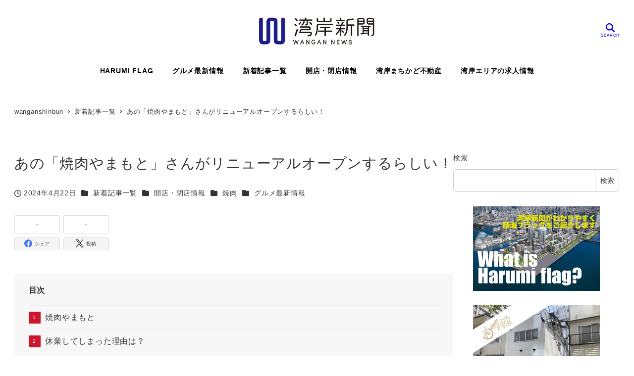

--- FILE ---
content_type: text/html; charset=UTF-8
request_url: https://wangan-news.com/?p=9823
body_size: 28237
content:
<!DOCTYPE html>
<html lang="ja" data-sticky-footer="true" data-scrolled="false">

<head>
			<meta charset="UTF-8">
		<meta name="viewport" content="width=device-width, initial-scale=1, minimum-scale=1, viewport-fit=cover">
		<title>あの「焼肉やまもと」さんがリニューアルオープンするらしい！ &#8211; 湾岸新聞</title>
<meta name='robots' content='max-image-preview:large' />
		<meta property="og:title" content="あの「焼肉やまもと」さんがリニューアルオープンするらしい！">
		<meta property="og:type" content="article">
		<meta property="og:url" content="https://wangan-news.com/?p=9823">
		<meta property="og:image" content="https://wangan-news.com/wp-content/uploads/2024/04/IMG_2034-scaled.jpg">
		<meta property="og:site_name" content="湾岸新聞">
		<meta property="og:description" content="焼肉やまもと 勝どきエリアの裏手にある、おしゃれな外観の「焼肉やまもと」さんが2/1～休業されていましたが、本&hellip;">
		<meta property="og:locale" content="ja_JP">
				<link rel='dns-prefetch' href='//www.googletagmanager.com' />
<link rel="alternate" type="application/rss+xml" title="湾岸新聞 &raquo; フィード" href="https://wangan-news.com/?feed=rss2" />
<link rel="alternate" type="application/rss+xml" title="湾岸新聞 &raquo; コメントフィード" href="https://wangan-news.com/?feed=comments-rss2" />
<link rel="alternate" type="text/calendar" title="湾岸新聞 &raquo; iCal フィード" href="https://wangan-news.com?post_type=tribe_events&#038;ical=1" />
		<link rel="profile" href="http://gmpg.org/xfn/11">
												<script type="text/javascript">
/* <![CDATA[ */
window._wpemojiSettings = {"baseUrl":"https:\/\/s.w.org\/images\/core\/emoji\/15.0.3\/72x72\/","ext":".png","svgUrl":"https:\/\/s.w.org\/images\/core\/emoji\/15.0.3\/svg\/","svgExt":".svg","source":{"concatemoji":"https:\/\/wangan-news.com\/wp-includes\/js\/wp-emoji-release.min.js?ver=6.5.7"}};
/*! This file is auto-generated */
!function(i,n){var o,s,e;function c(e){try{var t={supportTests:e,timestamp:(new Date).valueOf()};sessionStorage.setItem(o,JSON.stringify(t))}catch(e){}}function p(e,t,n){e.clearRect(0,0,e.canvas.width,e.canvas.height),e.fillText(t,0,0);var t=new Uint32Array(e.getImageData(0,0,e.canvas.width,e.canvas.height).data),r=(e.clearRect(0,0,e.canvas.width,e.canvas.height),e.fillText(n,0,0),new Uint32Array(e.getImageData(0,0,e.canvas.width,e.canvas.height).data));return t.every(function(e,t){return e===r[t]})}function u(e,t,n){switch(t){case"flag":return n(e,"\ud83c\udff3\ufe0f\u200d\u26a7\ufe0f","\ud83c\udff3\ufe0f\u200b\u26a7\ufe0f")?!1:!n(e,"\ud83c\uddfa\ud83c\uddf3","\ud83c\uddfa\u200b\ud83c\uddf3")&&!n(e,"\ud83c\udff4\udb40\udc67\udb40\udc62\udb40\udc65\udb40\udc6e\udb40\udc67\udb40\udc7f","\ud83c\udff4\u200b\udb40\udc67\u200b\udb40\udc62\u200b\udb40\udc65\u200b\udb40\udc6e\u200b\udb40\udc67\u200b\udb40\udc7f");case"emoji":return!n(e,"\ud83d\udc26\u200d\u2b1b","\ud83d\udc26\u200b\u2b1b")}return!1}function f(e,t,n){var r="undefined"!=typeof WorkerGlobalScope&&self instanceof WorkerGlobalScope?new OffscreenCanvas(300,150):i.createElement("canvas"),a=r.getContext("2d",{willReadFrequently:!0}),o=(a.textBaseline="top",a.font="600 32px Arial",{});return e.forEach(function(e){o[e]=t(a,e,n)}),o}function t(e){var t=i.createElement("script");t.src=e,t.defer=!0,i.head.appendChild(t)}"undefined"!=typeof Promise&&(o="wpEmojiSettingsSupports",s=["flag","emoji"],n.supports={everything:!0,everythingExceptFlag:!0},e=new Promise(function(e){i.addEventListener("DOMContentLoaded",e,{once:!0})}),new Promise(function(t){var n=function(){try{var e=JSON.parse(sessionStorage.getItem(o));if("object"==typeof e&&"number"==typeof e.timestamp&&(new Date).valueOf()<e.timestamp+604800&&"object"==typeof e.supportTests)return e.supportTests}catch(e){}return null}();if(!n){if("undefined"!=typeof Worker&&"undefined"!=typeof OffscreenCanvas&&"undefined"!=typeof URL&&URL.createObjectURL&&"undefined"!=typeof Blob)try{var e="postMessage("+f.toString()+"("+[JSON.stringify(s),u.toString(),p.toString()].join(",")+"));",r=new Blob([e],{type:"text/javascript"}),a=new Worker(URL.createObjectURL(r),{name:"wpTestEmojiSupports"});return void(a.onmessage=function(e){c(n=e.data),a.terminate(),t(n)})}catch(e){}c(n=f(s,u,p))}t(n)}).then(function(e){for(var t in e)n.supports[t]=e[t],n.supports.everything=n.supports.everything&&n.supports[t],"flag"!==t&&(n.supports.everythingExceptFlag=n.supports.everythingExceptFlag&&n.supports[t]);n.supports.everythingExceptFlag=n.supports.everythingExceptFlag&&!n.supports.flag,n.DOMReady=!1,n.readyCallback=function(){n.DOMReady=!0}}).then(function(){return e}).then(function(){var e;n.supports.everything||(n.readyCallback(),(e=n.source||{}).concatemoji?t(e.concatemoji):e.wpemoji&&e.twemoji&&(t(e.twemoji),t(e.wpemoji)))}))}((window,document),window._wpemojiSettings);
/* ]]> */
</script>
<link rel='stylesheet' id='wp-share-buttons-css' href='https://wangan-news.com/wp-content/themes/snow-monkey/vendor/inc2734/wp-share-buttons/src/assets/css/wp-share-buttons.css?ver=1706267681' type='text/css' media='all' />
<link rel='stylesheet' id='wp-like-me-box-css' href='https://wangan-news.com/wp-content/themes/snow-monkey/vendor/inc2734/wp-like-me-box/src/assets/css/wp-like-me-box.css?ver=1706267681' type='text/css' media='all' />
<link rel='stylesheet' id='slick-carousel-css' href='https://wangan-news.com/wp-content/themes/snow-monkey/vendor/inc2734/wp-awesome-widgets/src/assets/packages/slick-carousel/slick/slick.css?ver=1706267681' type='text/css' media='all' />
<link rel='stylesheet' id='slick-carousel-theme-css' href='https://wangan-news.com/wp-content/themes/snow-monkey/vendor/inc2734/wp-awesome-widgets/src/assets/packages/slick-carousel/slick/slick-theme.css?ver=1706267681' type='text/css' media='all' />
<link rel='stylesheet' id='wp-awesome-widgets-css' href='https://wangan-news.com/wp-content/themes/snow-monkey/vendor/inc2734/wp-awesome-widgets/src/assets/css/app.css?ver=1706267681' type='text/css' media='all' />
<link rel='stylesheet' id='wp-pure-css-gallery-css' href='https://wangan-news.com/wp-content/themes/snow-monkey/vendor/inc2734/wp-pure-css-gallery/src/assets/css/wp-pure-css-gallery.css?ver=1706267681' type='text/css' media='all' />
<style id='wp-emoji-styles-inline-css' type='text/css'>

	img.wp-smiley, img.emoji {
		display: inline !important;
		border: none !important;
		box-shadow: none !important;
		height: 1em !important;
		width: 1em !important;
		margin: 0 0.07em !important;
		vertical-align: -0.1em !important;
		background: none !important;
		padding: 0 !important;
	}
</style>
<link rel='stylesheet' id='wp-block-library-css' href='https://wangan-news.com/wp-includes/css/dist/block-library/style.min.css?ver=6.5.7' type='text/css' media='all' />
<link rel='stylesheet' id='wp-oembed-blog-card-css' href='https://wangan-news.com/wp-content/themes/snow-monkey/vendor/inc2734/wp-oembed-blog-card/src/assets/css/app.css?ver=1706267681' type='text/css' media='all' />
<link rel='stylesheet' id='snow-monkey-blocks-accordion-style-css' href='https://wangan-news.com/wp-content/plugins/snow-monkey-blocks/dist/blocks/accordion/style.css?ver=6.5.7' type='text/css' media='all' />
<link rel='stylesheet' id='snow-monkey-blocks-alert-style-css' href='https://wangan-news.com/wp-content/plugins/snow-monkey-blocks/dist/blocks/alert/style.css?ver=6.5.7' type='text/css' media='all' />
<link rel='stylesheet' id='snow-monkey-blocks-balloon-style-css' href='https://wangan-news.com/wp-content/plugins/snow-monkey-blocks/dist/blocks/balloon/style.css?ver=6.5.7' type='text/css' media='all' />
<style id='snow-monkey-blocks-box-style-inline-css' type='text/css'>
.smb-box{--smb-box--background-color:#0000;--smb-box--background-image:initial;--smb-box--background-opacity:1;--smb-box--border-color:var(--_lighter-color-gray);--smb-box--border-style:solid;--smb-box--border-width:0px;--smb-box--border-radius:var(--_global--border-radius);--smb-box--box-shadow:initial;--smb-box--color:inherit;--smb-box--padding:var(--_padding1);border-radius:var(--smb-box--border-radius);border-width:0;box-shadow:var(--smb-box--box-shadow);color:var(--smb-box--color);overflow:visible;padding:var(--smb-box--padding);position:relative}.smb-box--p-s{--smb-box--padding:var(--_padding-1)}.smb-box--p-l{--smb-box--padding:var(--_padding2)}.smb-box__background{background-color:var(--smb-box--background-color);background-image:var(--smb-box--background-image);border:var(--smb-box--border-width) var(--smb-box--border-style) var(--smb-box--border-color);border-radius:var(--smb-box--border-radius);bottom:0;display:block;left:0;opacity:var(--smb-box--background-opacity);position:absolute;right:0;top:0}.smb-box__body{position:relative}:where(.smb-box__body.is-layout-constrained>*){--wp--style--global--content-size:100%;--wp--style--global--wide-size:100%}
</style>
<link rel='stylesheet' id='snow-monkey-blocks-btn-style-css' href='https://wangan-news.com/wp-content/plugins/snow-monkey-blocks/dist/blocks/btn/style.css?ver=6.5.7' type='text/css' media='all' />
<link rel='stylesheet' id='snow-monkey-blocks-btn-box-style-css' href='https://wangan-news.com/wp-content/plugins/snow-monkey-blocks/dist/blocks/btn-box/style.css?ver=1706267660' type='text/css' media='all' />
<style id='snow-monkey-blocks-buttons-style-inline-css' type='text/css'>
.smb-buttons{--smb-buttons--gap:var(--_margin1);display:flex;flex-wrap:wrap;gap:var(--smb-buttons--gap)}.smb-buttons.has-text-align-left,.smb-buttons.is-content-justification-left{justify-content:flex-start}.smb-buttons.has-text-align-center,.smb-buttons.is-content-justification-center{justify-content:center}.smb-buttons.has-text-align-right,.smb-buttons.is-content-justification-right{justify-content:flex-end}.smb-buttons.is-content-justification-space-between{justify-content:space-between}.smb-buttons>.smb-btn-wrapper{flex:0 1 auto;margin:0}.smb-buttons>.smb-btn-wrapper--full{flex:1 1 auto}@media not all and (min-width:640px){.smb-buttons>.smb-btn-wrapper--more-wider{flex:1 1 auto}}
</style>
<link rel='stylesheet' id='snow-monkey-blocks-categories-list-style-css' href='https://wangan-news.com/wp-content/plugins/snow-monkey-blocks/dist/blocks/categories-list/style.css?ver=6.5.7' type='text/css' media='all' />
<style id='snow-monkey-blocks-container-style-inline-css' type='text/css'>
.smb-container__body{margin-left:auto;margin-right:auto;max-width:100%}.smb-container--no-gutters{padding-left:0!important;padding-right:0!important}:where(.smb-container__body.is-layout-constrained>*){--wp--style--global--content-size:100%;--wp--style--global--wide-size:100%}
</style>
<style id='snow-monkey-blocks-countdown-style-inline-css' type='text/css'>
.smb-countdown{--smb-countdown--gap:var(--_margin-2);--smb-countdown--numeric-color:currentColor;--smb-countdown--clock-color:currentColor}.smb-countdown__list{align-items:center;align-self:center;display:flex;flex-direction:row;flex-wrap:wrap;list-style-type:none;margin-left:0;padding-left:0}.smb-countdown__list-item{margin:0 var(--smb-countdown--gap);text-align:center}.smb-countdown__list-item:first-child{margin-left:0}.smb-countdown__list-item:last-child{margin-right:0}.smb-countdown__list-item__numeric{color:var(--smb-countdown--numeric-color);display:block;--_font-size-level:3;font-size:var(--_fluid-font-size);font-weight:700;line-height:var(--_line-height)}.smb-countdown__list-item__clock{color:var(--smb-countdown--clock-color);display:block;--_font-size-level:-1;font-size:var(--_font-size);line-height:var(--_line-height)}.smb-countdown .align-center{justify-content:center}.smb-countdown .align-left{justify-content:flex-start}.smb-countdown .align-right{justify-content:flex-end}.is-style-inline .smb-countdown__list-item__clock,.is-style-inline .smb-countdown__list-item__numeric{display:inline}
</style>
<style id='snow-monkey-blocks-directory-structure-style-inline-css' type='text/css'>
.smb-directory-structure{--smb-directory-structure--background-color:var(--_lightest-color-gray);--smb-directory-structure--padding:var(--_padding1);--smb-directory-structure--gap:var(--_margin-2);--smb-directory-structure--icon-color:currentColor;background-color:var(--smb-directory-structure--background-color);overflow-x:auto;overflow-y:hidden;padding:var(--smb-directory-structure--padding)}.smb-directory-structure>*+*{margin-top:var(--smb-directory-structure--gap)}.smb-directory-structure__item{--smb-directory-structure--icon-color:currentColor}.smb-directory-structure__item p{align-items:flex-start;display:flex;flex-wrap:nowrap}.smb-directory-structure .fa-fw{color:var(--smb-directory-structure--icon-color);width:auto}.smb-directory-structure__item__name{margin-left:.5em;white-space:nowrap}.smb-directory-structure__item__list{margin-left:1.5em}.smb-directory-structure__item__list>*{margin-top:var(--smb-directory-structure--gap)}
</style>
<style id='snow-monkey-blocks-evaluation-star-style-inline-css' type='text/css'>
.smb-evaluation-star{--smb-evaluation-star--gap:var(--_margin-2);--smb-evaluation-star--icon-color:#f9bb2d;--smb-evaluation-star--numeric-color:currentColor;align-items:center;display:flex;gap:var(--smb-evaluation-star--gap)}.smb-evaluation-star--title-right .smb-evaluation-star__title{order:1}.smb-evaluation-star__body{display:inline-flex;gap:var(--smb-evaluation-star--gap)}.smb-evaluation-star__numeric{color:var(--smb-evaluation-star--numeric-color);font-weight:700}.smb-evaluation-star__numeric--right{order:1}.smb-evaluation-star__icon{color:var(--smb-evaluation-star--icon-color);display:inline-block}
</style>
<style id='snow-monkey-blocks-faq-style-inline-css' type='text/css'>
.smb-faq{--smb-faq--border-color:var(--_lighter-color-gray);--smb-faq--label-color:initial;--smb-faq--item-gap:var(--_margin1);--smb-faq--item-question-label-color:currentColor;--smb-faq--item-answer-label-color:currentColor;border-top:1px solid var(--smb-faq--border-color)}.smb-faq__item{border-bottom:1px solid var(--smb-faq--border-color);padding:var(--_padding1) 0}.smb-faq__item__answer,.smb-faq__item__question{display:flex;flex-direction:row;flex-wrap:nowrap}.smb-faq__item__answer__label,.smb-faq__item__question__label{flex:0 0 0%;margin-right:var(--smb-faq--item-gap);--_font-size-level:3;font-size:var(--_fluid-font-size);font-weight:400;line-height:var(--_line-height);line-height:1.05;min-width:.8em}.smb-faq__item__answer__body,.smb-faq__item__question__body{flex:1 1 auto}.smb-faq__item__question{font-weight:700;margin:0 0 var(--smb-faq--item-gap)}.smb-faq__item__question__label{color:var(--smb-faq--item-question-label-color)}.smb-faq__item__answer__label{color:var(--smb-faq--item-answer-label-color)}:where(.smb-faq__item__answer__body.is-layout-constrained>*){--wp--style--global--content-size:100%;--wp--style--global--wide-size:100%}
</style>
<style id='snow-monkey-blocks-flex-style-inline-css' type='text/css'>
.smb-flex{--smb-flex--box-shadow:none;box-shadow:var(--smb-flex--box-shadow);flex-direction:column}.smb-flex.is-horizontal{flex-direction:row}.smb-flex.is-vertical{flex-direction:column}.smb-flex>*{--smb--flex-grow:0;--smb--flex-shrink:1;--smb--flex-basis:auto;flex-basis:var(--smb--flex-basis);flex-grow:var(--smb--flex-grow);flex-shrink:var(--smb--flex-shrink);min-width:0}.smb-flex.is-layout-flex{gap:0}
</style>
<style id='snow-monkey-blocks-grid-style-inline-css' type='text/css'>
.smb-grid{--smb-grid--gap:0px;--smb-grid--column-auto-repeat:auto-fit;--smb-grid--columns:1;--smb-grid--column-min-width:250px;--smb-grid--grid-template-columns:none;--smb-grid--rows:1;--smb-grid--grid-template-rows:none;display:grid;gap:var(--smb-grid--gap)}.smb-grid>*{--smb--justify-self:stretch;--smb--align-self:stretch;--smb--grid-column:auto;--smb--grid-row:auto;align-self:var(--smb--align-self);grid-column:var(--smb--grid-column);grid-row:var(--smb--grid-row);justify-self:var(--smb--justify-self);margin-bottom:0;margin-top:0;min-width:0}.smb-grid--columns\:columns{grid-template-columns:repeat(var(--smb-grid--columns),1fr)}.smb-grid--columns\:min{grid-template-columns:repeat(var(--smb-grid--column-auto-repeat),minmax(min(var(--smb-grid--column-min-width),100%),1fr))}.smb-grid--columns\:free{grid-template-columns:var(--smb-grid--grid-template-columns)}.smb-grid--rows\:rows{grid-template-rows:repeat(var(--smb-grid--rows),1fr)}.smb-grid--rows\:free{grid-template-rows:var(--smb-grid--grid-template-rows)}
</style>
<link rel='stylesheet' id='snow-monkey-blocks-hero-header-style-css' href='https://wangan-news.com/wp-content/plugins/snow-monkey-blocks/dist/blocks/hero-header/style.css?ver=6.5.7' type='text/css' media='all' />
<link rel='stylesheet' id='snow-monkey-blocks-information-style-css' href='https://wangan-news.com/wp-content/plugins/snow-monkey-blocks/dist/blocks/information/style.css?ver=6.5.7' type='text/css' media='all' />
<link rel='stylesheet' id='snow-monkey-blocks-items-style-css' href='https://wangan-news.com/wp-content/plugins/snow-monkey-blocks/dist/blocks/items/style.css?ver=1706267660' type='text/css' media='all' />
<style id='snow-monkey-blocks-list-style-inline-css' type='text/css'>
.smb-list{--smb-list--gap:var(--_margin-2)}.smb-list ul{list-style:none!important}.smb-list ul *>li:first-child,.smb-list ul li+li{margin-top:var(--smb-list--gap)}.smb-list ul>li{position:relative}.smb-list ul>li .smb-list__icon{left:-1.5em;position:absolute}
</style>
<link rel='stylesheet' id='snow-monkey-blocks-media-text-style-css' href='https://wangan-news.com/wp-content/plugins/snow-monkey-blocks/dist/blocks/media-text/style.css?ver=6.5.7' type='text/css' media='all' />
<link rel='stylesheet' id='snow-monkey-blocks-panels-style-css' href='https://wangan-news.com/wp-content/plugins/snow-monkey-blocks/dist/blocks/panels/style.css?ver=6.5.7' type='text/css' media='all' />
<style id='snow-monkey-blocks-price-menu-style-inline-css' type='text/css'>
.smb-price-menu{--smb-price-menu--border-color:var(--_lighter-color-gray);--smb-price-menu--item-padding:var(--_padding-1);border-top:1px solid var(--smb-price-menu--border-color)}.smb-price-menu>.smb-price-menu__item{margin-bottom:0;margin-top:0}.smb-price-menu__item{border-bottom:1px solid var(--smb-price-menu--border-color);padding:var(--smb-price-menu--item-padding) 0}@media (min-width:640px){.smb-price-menu__item{align-items:center;display:flex;flex-direction:row;flex-wrap:nowrap;justify-content:space-between}.smb-price-menu__item>*{flex:0 0 auto}}
</style>
<link rel='stylesheet' id='snow-monkey-blocks-pricing-table-style-css' href='https://wangan-news.com/wp-content/plugins/snow-monkey-blocks/dist/blocks/pricing-table/style.css?ver=1706267660' type='text/css' media='all' />
<style id='snow-monkey-blocks-rating-box-style-inline-css' type='text/css'>
.smb-rating-box{--smb-rating-box--gap:var(--_margin-1);--smb-rating-box--bar-border-radius:var(--_global--border-radius);--smb-rating-box--bar-background-color:var(--_lighter-color-gray);--smb-rating-box--rating-background-color:#f9bb2d}.smb-rating-box__body>*+*{margin-top:var(--smb-rating-box--gap)}.smb-rating-box__item__title{margin-bottom:var(--_margin-2)}.smb-rating-box__item__evaluation__bar,.smb-rating-box__item__evaluation__rating{border-radius:var(--smb-rating-box--bar-border-radius);height:1rem}.smb-rating-box__item__evaluation__bar{background-color:var(--smb-rating-box--bar-background-color);position:relative}.smb-rating-box__item__evaluation__rating{background-color:var(--smb-rating-box--rating-background-color);left:0;position:absolute;top:0}.smb-rating-box__item__evaluation__numeric{position:absolute;right:0;top:-2rem;--_font-size-level:-2;font-size:var(--_font-size);line-height:var(--_line-height)}
</style>
<style id='snow-monkey-blocks-read-more-box-style-inline-css' type='text/css'>
.smb-read-more-box{--smb-read-more-box--content-height:100px;--smb-read-more-box--mask-color:var(--_global--background-color,#fff)}.smb-read-more-box__content{--_transition-duration:var(--_global--transition-duration);--_transition-function-timing:var(--_global--transition-function-timing);--_transition-delay:var(--_global--transition-delay);overflow:hidden;position:relative;transition:height var(--_transition-duration) var(--_transition-function-timing) var(--_transition-delay)}.smb-read-more-box__content[aria-hidden=true]{height:var(--smb-read-more-box--content-height)}.smb-read-more-box__action{display:flex;flex-wrap:wrap;margin-top:var(--_padding-1)}.smb-read-more-box__action.is-content-justification-left{justify-content:start}.smb-read-more-box__action.is-content-justification-center{justify-content:center}.smb-read-more-box__action.is-content-justification-right{justify-content:end}.smb-read-more-box__btn-wrapper.smb-btn-wrapper--full{flex-grow:1}.smb-read-more-box__button{cursor:pointer}.smb-read-more-box--has-mask .smb-read-more-box__content[aria-hidden=true]:after{background:linear-gradient(to bottom,#0000 0,var(--smb-read-more-box--mask-color) 100%);bottom:0;content:"";display:block;height:50px;left:0;position:absolute;right:0}.smb-read-more-box.is-style-ghost .smb-read-more-box__button{--smb-btn--color:var(--smb-btn--style--ghost--color);background-color:initial;border:1px solid var(--smb-btn--style--ghost--border-color)}.smb-read-more-box.is-style-text .smb-read-more-box__button{--smb-btn--background-color:#0000;--smb-btn--color:var(--smb-btn--style--text--color);--smb-btn--padding:0px;border:none}:where(.smb-read-more-box__content.is-layout-constrained>*){--wp--style--global--content-size:100%;--wp--style--global--wide-size:100%}
</style>
<link rel='stylesheet' id='snow-monkey-blocks-section-style-css' href='https://wangan-news.com/wp-content/plugins/snow-monkey-blocks/dist/blocks/section/style.css?ver=6.5.7' type='text/css' media='all' />
<link rel='stylesheet' id='snow-monkey-blocks-section-break-the-grid-style-css' href='https://wangan-news.com/wp-content/plugins/snow-monkey-blocks/dist/blocks/section-break-the-grid/style.css?ver=1706267660' type='text/css' media='all' />
<link rel='stylesheet' id='snow-monkey-blocks-section-side-heading-style-css' href='https://wangan-news.com/wp-content/plugins/snow-monkey-blocks/dist/blocks/section-side-heading/style.css?ver=1706267660' type='text/css' media='all' />
<link rel='stylesheet' id='snow-monkey-blocks-section-with-bgimage-style-css' href='https://wangan-news.com/wp-content/plugins/snow-monkey-blocks/dist/blocks/section-with-bgimage/style.css?ver=1706267660' type='text/css' media='all' />
<link rel='stylesheet' id='snow-monkey-blocks-section-with-bgvideo-style-css' href='https://wangan-news.com/wp-content/plugins/snow-monkey-blocks/dist/blocks/section-with-bgvideo/style.css?ver=1706267660' type='text/css' media='all' />
<link rel='stylesheet' id='snow-monkey-blocks-slider-style-css' href='https://wangan-news.com/wp-content/plugins/snow-monkey-blocks/dist/blocks/slider/style.css?ver=1706267660' type='text/css' media='all' />
<link rel='stylesheet' id='spider-css' href='https://wangan-news.com/wp-content/plugins/snow-monkey-blocks/dist/packages/spider/dist/css/spider.css?ver=1706267660' type='text/css' media='all' />
<link rel='stylesheet' id='snow-monkey-blocks-spider-slider-style-css' href='https://wangan-news.com/wp-content/plugins/snow-monkey-blocks/dist/blocks/spider-slider/style.css?ver=1706267660' type='text/css' media='all' />
<link rel='stylesheet' id='snow-monkey-blocks-spider-contents-slider-style-css' href='https://wangan-news.com/wp-content/plugins/snow-monkey-blocks/dist/blocks/spider-contents-slider/style.css?ver=1706267660' type='text/css' media='all' />
<link rel='stylesheet' id='snow-monkey-blocks-spider-pickup-slider-style-css' href='https://wangan-news.com/wp-content/plugins/snow-monkey-blocks/dist/blocks/spider-pickup-slider/style.css?ver=1706267660' type='text/css' media='all' />
<link rel='stylesheet' id='snow-monkey-blocks-step-style-css' href='https://wangan-news.com/wp-content/plugins/snow-monkey-blocks/dist/blocks/step/style.css?ver=6.5.7' type='text/css' media='all' />
<link rel='stylesheet' id='snow-monkey-blocks-tabs-style-css' href='https://wangan-news.com/wp-content/plugins/snow-monkey-blocks/dist/blocks/tabs/style.css?ver=6.5.7' type='text/css' media='all' />
<style id='snow-monkey-blocks-taxonomy-terms-style-inline-css' type='text/css'>
.smb-taxonomy-terms.is-style-tag .smb-taxonomy-terms__list{list-style:none;margin-left:0;padding-left:0}.smb-taxonomy-terms.is-style-tag .smb-taxonomy-terms__item{display:inline-block;margin:4px 4px 4px 0}.smb-taxonomy-terms.is-style-slash .smb-taxonomy-terms__list{display:flex;flex-wrap:wrap;list-style:none;margin-left:0;padding-left:0}.smb-taxonomy-terms.is-style-slash .smb-taxonomy-terms__item{display:inline-block}.smb-taxonomy-terms.is-style-slash .smb-taxonomy-terms__item:not(:last-child):after{content:"/";display:inline-block;margin:0 .5em}
</style>
<style id='snow-monkey-blocks-testimonial-style-inline-css' type='text/css'>
.smb-testimonial__item{display:flex;flex-direction:row;flex-wrap:nowrap;justify-content:center}.smb-testimonial__item__figure{border-radius:100%;flex:0 0 auto;height:48px;margin-right:var(--_margin-1);margin-top:calc(var(--_half-leading)*1rem);overflow:hidden;width:48px}.smb-testimonial__item__figure img{height:100%;object-fit:cover;object-position:50% 50%;width:100%}.smb-testimonial__item__body{flex:1 1 auto;max-width:100%}.smb-testimonial__item__name{--_font-size-level:-2;font-size:var(--_font-size);line-height:var(--_line-height)}.smb-testimonial__item__name a{color:inherit}.smb-testimonial__item__lede{--_font-size-level:-2;font-size:var(--_font-size);line-height:var(--_line-height)}.smb-testimonial__item__lede a{color:inherit}.smb-testimonial__item__content{margin-bottom:var(--_margin-1);--_font-size-level:-1;font-size:var(--_font-size);line-height:var(--_line-height)}.smb-testimonial__item__content:after{background-color:currentColor;content:"";display:block;height:1px;margin-top:var(--_margin-1);width:2rem}
</style>
<link rel='stylesheet' id='snow-monkey-blocks-thumbnail-gallery-style-css' href='https://wangan-news.com/wp-content/plugins/snow-monkey-blocks/dist/blocks/thumbnail-gallery/style.css?ver=1706267660' type='text/css' media='all' />
<link rel='stylesheet' id='snow-monkey-forms-control-checkboxes-style-css' href='https://wangan-news.com/wp-content/plugins/snow-monkey-forms/dist/blocks/checkboxes/style.css?ver=6.0.5' type='text/css' media='all' />
<style id='snow-monkey-forms-control-email-style-inline-css' type='text/css'>
.smf-form .smf-item .smf-text-control__control{--_border-radius:var(--_global--border-radius);--_transition-duration:var(--_global--transition-duration);--_transition-function-timing:var(--_global--transition-function-timing);--_transition-delay:var(--_global--transition-delay);background-color:var(--_color-white);border:1px solid var(--_form-control-border-color);border-radius:var(--_border-radius);box-shadow:inset 0 1px 1px rgba(0,0,0,.035);max-width:100%;outline:0;padding:var(--_padding-2);transition:border var(--_transition-duration) var(--_transition-function-timing) var(--_transition-delay)}.smf-form .smf-item .smf-text-control__control:hover{border-color:var(--_form-control-border-color-hover)}.smf-form .smf-item .smf-text-control__control:active,.smf-form .smf-item .smf-text-control__control:focus,.smf-form .smf-item .smf-text-control__control:focus-within,.smf-form .smf-item .smf-text-control__control[aria-selected=true]{border-color:var(--_form-control-border-color-focus)}.smf-form .smf-item .smf-text-control__control>input,.smf-form .smf-item .smf-text-control__control>textarea{border:none;outline:none}.smf-form .smf-item .smf-text-control__control:disabled{background-color:var(--_lightest-color-gray)}textarea.smf-form .smf-item .smf-text-control__control{height:auto;width:100%}.smf-text-control{line-height:1}
</style>
<link rel='stylesheet' id='snow-monkey-forms-control-file-style-css' href='https://wangan-news.com/wp-content/plugins/snow-monkey-forms/dist/blocks/file/style.css?ver=6.5.7' type='text/css' media='all' />
<style id='snow-monkey-forms-item-style-inline-css' type='text/css'>
.smf-item label{cursor:pointer}.smf-item__description{--_font-size-level:-1;color:var(--_dark-color-gray);font-size:var(--_font-size);line-height:var(--_line-height);margin-top:var(--_margin-2)}
</style>
<link rel='stylesheet' id='snow-monkey-forms-control-radio-buttons-style-css' href='https://wangan-news.com/wp-content/plugins/snow-monkey-forms/dist/blocks/radio-buttons/style.css?ver=6.0.5' type='text/css' media='all' />
<link rel='stylesheet' id='snow-monkey-forms-control-select-style-css' href='https://wangan-news.com/wp-content/plugins/snow-monkey-forms/dist/blocks/select/style.css?ver=6.0.5' type='text/css' media='all' />
<style id='snow-monkey-forms-control-tel-style-inline-css' type='text/css'>
.smf-form .smf-item .smf-text-control__control{--_border-radius:var(--_global--border-radius);--_transition-duration:var(--_global--transition-duration);--_transition-function-timing:var(--_global--transition-function-timing);--_transition-delay:var(--_global--transition-delay);background-color:var(--_color-white);border:1px solid var(--_form-control-border-color);border-radius:var(--_border-radius);box-shadow:inset 0 1px 1px rgba(0,0,0,.035);max-width:100%;outline:0;padding:var(--_padding-2);transition:border var(--_transition-duration) var(--_transition-function-timing) var(--_transition-delay)}.smf-form .smf-item .smf-text-control__control:hover{border-color:var(--_form-control-border-color-hover)}.smf-form .smf-item .smf-text-control__control:active,.smf-form .smf-item .smf-text-control__control:focus,.smf-form .smf-item .smf-text-control__control:focus-within,.smf-form .smf-item .smf-text-control__control[aria-selected=true]{border-color:var(--_form-control-border-color-focus)}.smf-form .smf-item .smf-text-control__control>input,.smf-form .smf-item .smf-text-control__control>textarea{border:none;outline:none}.smf-form .smf-item .smf-text-control__control:disabled{background-color:var(--_lightest-color-gray)}textarea.smf-form .smf-item .smf-text-control__control{height:auto;width:100%}.smf-text-control{line-height:1}
</style>
<style id='snow-monkey-forms-control-text-style-inline-css' type='text/css'>
.smf-form .smf-item .smf-text-control__control{--_border-radius:var(--_global--border-radius);--_transition-duration:var(--_global--transition-duration);--_transition-function-timing:var(--_global--transition-function-timing);--_transition-delay:var(--_global--transition-delay);background-color:var(--_color-white);border:1px solid var(--_form-control-border-color);border-radius:var(--_border-radius);box-shadow:inset 0 1px 1px rgba(0,0,0,.035);max-width:100%;outline:0;padding:var(--_padding-2);transition:border var(--_transition-duration) var(--_transition-function-timing) var(--_transition-delay)}.smf-form .smf-item .smf-text-control__control:hover{border-color:var(--_form-control-border-color-hover)}.smf-form .smf-item .smf-text-control__control:active,.smf-form .smf-item .smf-text-control__control:focus,.smf-form .smf-item .smf-text-control__control:focus-within,.smf-form .smf-item .smf-text-control__control[aria-selected=true]{border-color:var(--_form-control-border-color-focus)}.smf-form .smf-item .smf-text-control__control>input,.smf-form .smf-item .smf-text-control__control>textarea{border:none;outline:none}.smf-form .smf-item .smf-text-control__control:disabled{background-color:var(--_lightest-color-gray)}textarea.smf-form .smf-item .smf-text-control__control{height:auto;width:100%}.smf-text-control{line-height:1}
</style>
<style id='snow-monkey-forms-control-textarea-style-inline-css' type='text/css'>
.smf-form .smf-item .smf-textarea-control__control{--_border-radius:var(--_global--border-radius);--_transition-duration:var(--_global--transition-duration);--_transition-function-timing:var(--_global--transition-function-timing);--_transition-delay:var(--_global--transition-delay);background-color:var(--_color-white);border:1px solid var(--_form-control-border-color);border-radius:var(--_border-radius);box-shadow:inset 0 1px 1px rgba(0,0,0,.035);display:block;max-width:100%;outline:0;padding:var(--_padding-2);transition:border var(--_transition-duration) var(--_transition-function-timing) var(--_transition-delay);width:100%}.smf-form .smf-item .smf-textarea-control__control:hover{border-color:var(--_form-control-border-color-hover)}.smf-form .smf-item .smf-textarea-control__control:active,.smf-form .smf-item .smf-textarea-control__control:focus,.smf-form .smf-item .smf-textarea-control__control:focus-within,.smf-form .smf-item .smf-textarea-control__control[aria-selected=true]{border-color:var(--_form-control-border-color-focus)}.smf-form .smf-item .smf-textarea-control__control>input,.smf-form .smf-item .smf-textarea-control__control>textarea{border:none;outline:none}.smf-form .smf-item .smf-textarea-control__control:disabled{background-color:var(--_lightest-color-gray)}textarea.smf-form .smf-item .smf-textarea-control__control{height:auto;width:100%}
</style>
<style id='snow-monkey-forms-control-url-style-inline-css' type='text/css'>
.smf-form .smf-item .smf-text-control__control{--_border-radius:var(--_global--border-radius);--_transition-duration:var(--_global--transition-duration);--_transition-function-timing:var(--_global--transition-function-timing);--_transition-delay:var(--_global--transition-delay);background-color:var(--_color-white);border:1px solid var(--_form-control-border-color);border-radius:var(--_border-radius);box-shadow:inset 0 1px 1px rgba(0,0,0,.035);max-width:100%;outline:0;padding:var(--_padding-2);transition:border var(--_transition-duration) var(--_transition-function-timing) var(--_transition-delay)}.smf-form .smf-item .smf-text-control__control:hover{border-color:var(--_form-control-border-color-hover)}.smf-form .smf-item .smf-text-control__control:active,.smf-form .smf-item .smf-text-control__control:focus,.smf-form .smf-item .smf-text-control__control:focus-within,.smf-form .smf-item .smf-text-control__control[aria-selected=true]{border-color:var(--_form-control-border-color-focus)}.smf-form .smf-item .smf-text-control__control>input,.smf-form .smf-item .smf-text-control__control>textarea{border:none;outline:none}.smf-form .smf-item .smf-text-control__control:disabled{background-color:var(--_lightest-color-gray)}textarea.smf-form .smf-item .smf-text-control__control{height:auto;width:100%}.smf-text-control{line-height:1}
</style>
<link rel='stylesheet' id='snow-monkey-blocks-css' href='https://wangan-news.com/wp-content/plugins/snow-monkey-blocks/dist/css/blocks.css?ver=1706267660' type='text/css' media='all' />
<link rel='stylesheet' id='snow-monkey-forms-css' href='https://wangan-news.com/wp-content/plugins/snow-monkey-forms/dist/css/app.css?ver=1706267663' type='text/css' media='all' />
<link rel='stylesheet' id='snow-monkey-snow-monkey-forms-app-css' href='https://wangan-news.com/wp-content/themes/snow-monkey/assets/css/dependency/snow-monkey-forms/app.css?ver=1706267681' type='text/css' media='all' />
<link rel='stylesheet' id='snow-monkey-snow-monkey-forms-theme-css' href='https://wangan-news.com/wp-content/themes/snow-monkey/assets/css/dependency/snow-monkey-forms/app-theme.css?ver=1706267681' type='text/css' media='all' />
<link rel='stylesheet' id='snow-monkey-snow-monkey-blocks-app-css' href='https://wangan-news.com/wp-content/themes/snow-monkey/assets/css/dependency/snow-monkey-blocks/app.css?ver=1706267681' type='text/css' media='all' />
<link rel='stylesheet' id='snow-monkey-snow-monkey-blocks-theme-css' href='https://wangan-news.com/wp-content/themes/snow-monkey/assets/css/dependency/snow-monkey-blocks/app-theme.css?ver=1706267681' type='text/css' media='all' />
<style id='global-styles-inline-css' type='text/css'>
body{--wp--preset--color--black: #000000;--wp--preset--color--cyan-bluish-gray: #abb8c3;--wp--preset--color--white: #ffffff;--wp--preset--color--pale-pink: #f78da7;--wp--preset--color--vivid-red: #cf2e2e;--wp--preset--color--luminous-vivid-orange: #ff6900;--wp--preset--color--luminous-vivid-amber: #fcb900;--wp--preset--color--light-green-cyan: #7bdcb5;--wp--preset--color--vivid-green-cyan: #00d084;--wp--preset--color--pale-cyan-blue: #8ed1fc;--wp--preset--color--vivid-cyan-blue: #0693e3;--wp--preset--color--vivid-purple: #9b51e0;--wp--preset--color--sm-accent: var(--accent-color);--wp--preset--color--sm-sub-accent: var(--sub-accent-color);--wp--preset--color--sm-text: var(--_color-text);--wp--preset--color--sm-text-alt: var(--_color-white);--wp--preset--color--sm-lightest-gray: var(--_lightest-color-gray);--wp--preset--color--sm-lighter-gray: var(--_lighter-color-gray);--wp--preset--color--sm-light-gray: var(--_light-color-gray);--wp--preset--color--sm-gray: var(--_color-gray);--wp--preset--color--sm-dark-gray: var(--_dark-color-gray);--wp--preset--color--sm-darker-gray: var(--_darker-color-gray);--wp--preset--color--sm-darkest-gray: var(--_darkest-color-gray);--wp--preset--gradient--vivid-cyan-blue-to-vivid-purple: linear-gradient(135deg,rgba(6,147,227,1) 0%,rgb(155,81,224) 100%);--wp--preset--gradient--light-green-cyan-to-vivid-green-cyan: linear-gradient(135deg,rgb(122,220,180) 0%,rgb(0,208,130) 100%);--wp--preset--gradient--luminous-vivid-amber-to-luminous-vivid-orange: linear-gradient(135deg,rgba(252,185,0,1) 0%,rgba(255,105,0,1) 100%);--wp--preset--gradient--luminous-vivid-orange-to-vivid-red: linear-gradient(135deg,rgba(255,105,0,1) 0%,rgb(207,46,46) 100%);--wp--preset--gradient--very-light-gray-to-cyan-bluish-gray: linear-gradient(135deg,rgb(238,238,238) 0%,rgb(169,184,195) 100%);--wp--preset--gradient--cool-to-warm-spectrum: linear-gradient(135deg,rgb(74,234,220) 0%,rgb(151,120,209) 20%,rgb(207,42,186) 40%,rgb(238,44,130) 60%,rgb(251,105,98) 80%,rgb(254,248,76) 100%);--wp--preset--gradient--blush-light-purple: linear-gradient(135deg,rgb(255,206,236) 0%,rgb(152,150,240) 100%);--wp--preset--gradient--blush-bordeaux: linear-gradient(135deg,rgb(254,205,165) 0%,rgb(254,45,45) 50%,rgb(107,0,62) 100%);--wp--preset--gradient--luminous-dusk: linear-gradient(135deg,rgb(255,203,112) 0%,rgb(199,81,192) 50%,rgb(65,88,208) 100%);--wp--preset--gradient--pale-ocean: linear-gradient(135deg,rgb(255,245,203) 0%,rgb(182,227,212) 50%,rgb(51,167,181) 100%);--wp--preset--gradient--electric-grass: linear-gradient(135deg,rgb(202,248,128) 0%,rgb(113,206,126) 100%);--wp--preset--gradient--midnight: linear-gradient(135deg,rgb(2,3,129) 0%,rgb(40,116,252) 100%);--wp--preset--font-size--small: 13px;--wp--preset--font-size--medium: 20px;--wp--preset--font-size--large: 36px;--wp--preset--font-size--x-large: 42px;--wp--preset--font-size--sm-xs: 0.8rem;--wp--preset--font-size--sm-s: 0.88rem;--wp--preset--font-size--sm-m: 1rem;--wp--preset--font-size--sm-l: 1.14rem;--wp--preset--font-size--sm-xl: 1.33rem;--wp--preset--font-size--sm-2-xl: 1.6rem;--wp--preset--font-size--sm-3-xl: 2rem;--wp--preset--font-size--sm-4-xl: 2.66rem;--wp--preset--font-size--sm-5-xl: 4rem;--wp--preset--font-size--sm-6-xl: 8rem;--wp--preset--spacing--20: var(--_s-2);--wp--preset--spacing--30: var(--_s-1);--wp--preset--spacing--40: var(--_s1);--wp--preset--spacing--50: var(--_s2);--wp--preset--spacing--60: var(--_s3);--wp--preset--spacing--70: var(--_s4);--wp--preset--spacing--80: var(--_s5);--wp--preset--shadow--natural: 6px 6px 9px rgba(0, 0, 0, 0.2);--wp--preset--shadow--deep: 12px 12px 50px rgba(0, 0, 0, 0.4);--wp--preset--shadow--sharp: 6px 6px 0px rgba(0, 0, 0, 0.2);--wp--preset--shadow--outlined: 6px 6px 0px -3px rgba(255, 255, 255, 1), 6px 6px rgba(0, 0, 0, 1);--wp--preset--shadow--crisp: 6px 6px 0px rgba(0, 0, 0, 1);--wp--custom--slim-width: 46rem;--wp--custom--content-max-width: var(--_global--container-max-width);--wp--custom--content-width: var(--wp--custom--content-max-width);--wp--custom--content-wide-width: calc(var(--wp--custom--content-width) + 240px);--wp--custom--has-sidebar-main-basis: var(--wp--custom--slim-width);--wp--custom--has-sidebar-sidebar-basis: 336px;}body { margin: 0;--wp--style--global--content-size: var(--wp--custom--content-width);--wp--style--global--wide-size: var(--wp--custom--content-wide-width); }.wp-site-blocks > .alignleft { float: left; margin-right: 2em; }.wp-site-blocks > .alignright { float: right; margin-left: 2em; }.wp-site-blocks > .aligncenter { justify-content: center; margin-left: auto; margin-right: auto; }:where(.wp-site-blocks) > * { margin-block-start: var(--_margin1); margin-block-end: 0; }:where(.wp-site-blocks) > :first-child:first-child { margin-block-start: 0; }:where(.wp-site-blocks) > :last-child:last-child { margin-block-end: 0; }body { --wp--style--block-gap: var(--_margin1); }:where(body .is-layout-flow)  > :first-child:first-child{margin-block-start: 0;}:where(body .is-layout-flow)  > :last-child:last-child{margin-block-end: 0;}:where(body .is-layout-flow)  > *{margin-block-start: var(--_margin1);margin-block-end: 0;}:where(body .is-layout-constrained)  > :first-child:first-child{margin-block-start: 0;}:where(body .is-layout-constrained)  > :last-child:last-child{margin-block-end: 0;}:where(body .is-layout-constrained)  > *{margin-block-start: var(--_margin1);margin-block-end: 0;}:where(body .is-layout-flex) {gap: var(--_margin1);}:where(body .is-layout-grid) {gap: var(--_margin1);}body .is-layout-flow > .alignleft{float: left;margin-inline-start: 0;margin-inline-end: 2em;}body .is-layout-flow > .alignright{float: right;margin-inline-start: 2em;margin-inline-end: 0;}body .is-layout-flow > .aligncenter{margin-left: auto !important;margin-right: auto !important;}body .is-layout-constrained > .alignleft{float: left;margin-inline-start: 0;margin-inline-end: 2em;}body .is-layout-constrained > .alignright{float: right;margin-inline-start: 2em;margin-inline-end: 0;}body .is-layout-constrained > .aligncenter{margin-left: auto !important;margin-right: auto !important;}body .is-layout-constrained > :where(:not(.alignleft):not(.alignright):not(.alignfull)){max-width: var(--wp--style--global--content-size);margin-left: auto !important;margin-right: auto !important;}body .is-layout-constrained > .alignwide{max-width: var(--wp--style--global--wide-size);}body .is-layout-flex{display: flex;}body .is-layout-flex{flex-wrap: wrap;align-items: center;}body .is-layout-flex > *{margin: 0;}body .is-layout-grid{display: grid;}body .is-layout-grid > *{margin: 0;}body{padding-top: 0px;padding-right: 0px;padding-bottom: 0px;padding-left: 0px;}a:where(:not(.wp-element-button)){color: var(--wp--preset--color--sm-accent);text-decoration: underline;}.wp-element-button, .wp-block-button__link{background-color: var(--wp--preset--color--sm-accent);border-radius: var(--_global--border-radius);border-width: 0;color: var(--wp--preset--color--sm-text-alt);font-family: inherit;font-size: inherit;line-height: inherit;padding-top: calc(var(--_padding-1) * .5);padding-right: var(--_padding-1);padding-bottom: calc(var(--_padding-1) * .5);padding-left: var(--_padding-1);text-decoration: none;}.has-black-color{color: var(--wp--preset--color--black) !important;}.has-cyan-bluish-gray-color{color: var(--wp--preset--color--cyan-bluish-gray) !important;}.has-white-color{color: var(--wp--preset--color--white) !important;}.has-pale-pink-color{color: var(--wp--preset--color--pale-pink) !important;}.has-vivid-red-color{color: var(--wp--preset--color--vivid-red) !important;}.has-luminous-vivid-orange-color{color: var(--wp--preset--color--luminous-vivid-orange) !important;}.has-luminous-vivid-amber-color{color: var(--wp--preset--color--luminous-vivid-amber) !important;}.has-light-green-cyan-color{color: var(--wp--preset--color--light-green-cyan) !important;}.has-vivid-green-cyan-color{color: var(--wp--preset--color--vivid-green-cyan) !important;}.has-pale-cyan-blue-color{color: var(--wp--preset--color--pale-cyan-blue) !important;}.has-vivid-cyan-blue-color{color: var(--wp--preset--color--vivid-cyan-blue) !important;}.has-vivid-purple-color{color: var(--wp--preset--color--vivid-purple) !important;}.has-sm-accent-color{color: var(--wp--preset--color--sm-accent) !important;}.has-sm-sub-accent-color{color: var(--wp--preset--color--sm-sub-accent) !important;}.has-sm-text-color{color: var(--wp--preset--color--sm-text) !important;}.has-sm-text-alt-color{color: var(--wp--preset--color--sm-text-alt) !important;}.has-sm-lightest-gray-color{color: var(--wp--preset--color--sm-lightest-gray) !important;}.has-sm-lighter-gray-color{color: var(--wp--preset--color--sm-lighter-gray) !important;}.has-sm-light-gray-color{color: var(--wp--preset--color--sm-light-gray) !important;}.has-sm-gray-color{color: var(--wp--preset--color--sm-gray) !important;}.has-sm-dark-gray-color{color: var(--wp--preset--color--sm-dark-gray) !important;}.has-sm-darker-gray-color{color: var(--wp--preset--color--sm-darker-gray) !important;}.has-sm-darkest-gray-color{color: var(--wp--preset--color--sm-darkest-gray) !important;}.has-black-background-color{background-color: var(--wp--preset--color--black) !important;}.has-cyan-bluish-gray-background-color{background-color: var(--wp--preset--color--cyan-bluish-gray) !important;}.has-white-background-color{background-color: var(--wp--preset--color--white) !important;}.has-pale-pink-background-color{background-color: var(--wp--preset--color--pale-pink) !important;}.has-vivid-red-background-color{background-color: var(--wp--preset--color--vivid-red) !important;}.has-luminous-vivid-orange-background-color{background-color: var(--wp--preset--color--luminous-vivid-orange) !important;}.has-luminous-vivid-amber-background-color{background-color: var(--wp--preset--color--luminous-vivid-amber) !important;}.has-light-green-cyan-background-color{background-color: var(--wp--preset--color--light-green-cyan) !important;}.has-vivid-green-cyan-background-color{background-color: var(--wp--preset--color--vivid-green-cyan) !important;}.has-pale-cyan-blue-background-color{background-color: var(--wp--preset--color--pale-cyan-blue) !important;}.has-vivid-cyan-blue-background-color{background-color: var(--wp--preset--color--vivid-cyan-blue) !important;}.has-vivid-purple-background-color{background-color: var(--wp--preset--color--vivid-purple) !important;}.has-sm-accent-background-color{background-color: var(--wp--preset--color--sm-accent) !important;}.has-sm-sub-accent-background-color{background-color: var(--wp--preset--color--sm-sub-accent) !important;}.has-sm-text-background-color{background-color: var(--wp--preset--color--sm-text) !important;}.has-sm-text-alt-background-color{background-color: var(--wp--preset--color--sm-text-alt) !important;}.has-sm-lightest-gray-background-color{background-color: var(--wp--preset--color--sm-lightest-gray) !important;}.has-sm-lighter-gray-background-color{background-color: var(--wp--preset--color--sm-lighter-gray) !important;}.has-sm-light-gray-background-color{background-color: var(--wp--preset--color--sm-light-gray) !important;}.has-sm-gray-background-color{background-color: var(--wp--preset--color--sm-gray) !important;}.has-sm-dark-gray-background-color{background-color: var(--wp--preset--color--sm-dark-gray) !important;}.has-sm-darker-gray-background-color{background-color: var(--wp--preset--color--sm-darker-gray) !important;}.has-sm-darkest-gray-background-color{background-color: var(--wp--preset--color--sm-darkest-gray) !important;}.has-black-border-color{border-color: var(--wp--preset--color--black) !important;}.has-cyan-bluish-gray-border-color{border-color: var(--wp--preset--color--cyan-bluish-gray) !important;}.has-white-border-color{border-color: var(--wp--preset--color--white) !important;}.has-pale-pink-border-color{border-color: var(--wp--preset--color--pale-pink) !important;}.has-vivid-red-border-color{border-color: var(--wp--preset--color--vivid-red) !important;}.has-luminous-vivid-orange-border-color{border-color: var(--wp--preset--color--luminous-vivid-orange) !important;}.has-luminous-vivid-amber-border-color{border-color: var(--wp--preset--color--luminous-vivid-amber) !important;}.has-light-green-cyan-border-color{border-color: var(--wp--preset--color--light-green-cyan) !important;}.has-vivid-green-cyan-border-color{border-color: var(--wp--preset--color--vivid-green-cyan) !important;}.has-pale-cyan-blue-border-color{border-color: var(--wp--preset--color--pale-cyan-blue) !important;}.has-vivid-cyan-blue-border-color{border-color: var(--wp--preset--color--vivid-cyan-blue) !important;}.has-vivid-purple-border-color{border-color: var(--wp--preset--color--vivid-purple) !important;}.has-sm-accent-border-color{border-color: var(--wp--preset--color--sm-accent) !important;}.has-sm-sub-accent-border-color{border-color: var(--wp--preset--color--sm-sub-accent) !important;}.has-sm-text-border-color{border-color: var(--wp--preset--color--sm-text) !important;}.has-sm-text-alt-border-color{border-color: var(--wp--preset--color--sm-text-alt) !important;}.has-sm-lightest-gray-border-color{border-color: var(--wp--preset--color--sm-lightest-gray) !important;}.has-sm-lighter-gray-border-color{border-color: var(--wp--preset--color--sm-lighter-gray) !important;}.has-sm-light-gray-border-color{border-color: var(--wp--preset--color--sm-light-gray) !important;}.has-sm-gray-border-color{border-color: var(--wp--preset--color--sm-gray) !important;}.has-sm-dark-gray-border-color{border-color: var(--wp--preset--color--sm-dark-gray) !important;}.has-sm-darker-gray-border-color{border-color: var(--wp--preset--color--sm-darker-gray) !important;}.has-sm-darkest-gray-border-color{border-color: var(--wp--preset--color--sm-darkest-gray) !important;}.has-vivid-cyan-blue-to-vivid-purple-gradient-background{background: var(--wp--preset--gradient--vivid-cyan-blue-to-vivid-purple) !important;}.has-light-green-cyan-to-vivid-green-cyan-gradient-background{background: var(--wp--preset--gradient--light-green-cyan-to-vivid-green-cyan) !important;}.has-luminous-vivid-amber-to-luminous-vivid-orange-gradient-background{background: var(--wp--preset--gradient--luminous-vivid-amber-to-luminous-vivid-orange) !important;}.has-luminous-vivid-orange-to-vivid-red-gradient-background{background: var(--wp--preset--gradient--luminous-vivid-orange-to-vivid-red) !important;}.has-very-light-gray-to-cyan-bluish-gray-gradient-background{background: var(--wp--preset--gradient--very-light-gray-to-cyan-bluish-gray) !important;}.has-cool-to-warm-spectrum-gradient-background{background: var(--wp--preset--gradient--cool-to-warm-spectrum) !important;}.has-blush-light-purple-gradient-background{background: var(--wp--preset--gradient--blush-light-purple) !important;}.has-blush-bordeaux-gradient-background{background: var(--wp--preset--gradient--blush-bordeaux) !important;}.has-luminous-dusk-gradient-background{background: var(--wp--preset--gradient--luminous-dusk) !important;}.has-pale-ocean-gradient-background{background: var(--wp--preset--gradient--pale-ocean) !important;}.has-electric-grass-gradient-background{background: var(--wp--preset--gradient--electric-grass) !important;}.has-midnight-gradient-background{background: var(--wp--preset--gradient--midnight) !important;}.has-small-font-size{font-size: var(--wp--preset--font-size--small) !important;}.has-medium-font-size{font-size: var(--wp--preset--font-size--medium) !important;}.has-large-font-size{font-size: var(--wp--preset--font-size--large) !important;}.has-x-large-font-size{font-size: var(--wp--preset--font-size--x-large) !important;}.has-sm-xs-font-size{font-size: var(--wp--preset--font-size--sm-xs) !important;}.has-sm-s-font-size{font-size: var(--wp--preset--font-size--sm-s) !important;}.has-sm-m-font-size{font-size: var(--wp--preset--font-size--sm-m) !important;}.has-sm-l-font-size{font-size: var(--wp--preset--font-size--sm-l) !important;}.has-sm-xl-font-size{font-size: var(--wp--preset--font-size--sm-xl) !important;}.has-sm-2-xl-font-size{font-size: var(--wp--preset--font-size--sm-2-xl) !important;}.has-sm-3-xl-font-size{font-size: var(--wp--preset--font-size--sm-3-xl) !important;}.has-sm-4-xl-font-size{font-size: var(--wp--preset--font-size--sm-4-xl) !important;}.has-sm-5-xl-font-size{font-size: var(--wp--preset--font-size--sm-5-xl) !important;}.has-sm-6-xl-font-size{font-size: var(--wp--preset--font-size--sm-6-xl) !important;}
.wp-block-navigation a:where(:not(.wp-element-button)){color: inherit;}
.wp-block-pullquote{border-top-color: currentColor;border-top-width: 4px;border-top-style: solid;border-bottom-color: currentColor;border-bottom-width: 4px;border-bottom-style: solid;font-size: 1.5em;font-style: italic;font-weight: bold;line-height: 1.6;padding-top: var(--_padding2);padding-bottom: var(--_padding2);}
.wp-block-code{background-color: var(--wp--preset--color--sm-lightest-gray);border-radius: var(--_global--border-radius);border-color: var(--wp--preset--color--sm-lighter-gray);border-width: 1px;border-style: solid;padding-top: var(--_padding1);padding-right: var(--_padding1);padding-bottom: var(--_padding1);padding-left: var(--_padding1);}
.wp-block-search .wp-element-button,.wp-block-search  .wp-block-button__link{background-color: var(--wp--preset--color--sm-text-alt);border-width: 1px;color: var(--wp--preset--color--sm-text);padding-top: var(--_padding-2);padding-right: var(--_padding-2);padding-bottom: var(--_padding-2);padding-left: var(--_padding-2);}
.wp-block-social-links-is-layout-flow > :first-child:first-child{margin-block-start: 0;}.wp-block-social-links-is-layout-flow > :last-child:last-child{margin-block-end: 0;}.wp-block-social-links-is-layout-flow > *{margin-block-start: var(--_margin-1);margin-block-end: 0;}.wp-block-social-links-is-layout-constrained > :first-child:first-child{margin-block-start: 0;}.wp-block-social-links-is-layout-constrained > :last-child:last-child{margin-block-end: 0;}.wp-block-social-links-is-layout-constrained > *{margin-block-start: var(--_margin-1);margin-block-end: 0;}.wp-block-social-links-is-layout-flex{gap: var(--_margin-1);}.wp-block-social-links-is-layout-grid{gap: var(--_margin-1);}
.wp-block-table > table{border-color: var(--wp--preset--color--sm-lighter-gray);}
</style>
<link rel='stylesheet' id='snow-monkey-app-css' href='https://wangan-news.com/wp-content/themes/snow-monkey/assets/css/app/app.css?ver=1706267681' type='text/css' media='all' />
<style id='snow-monkey-app-inline-css' type='text/css'>
input[type="email"],input[type="number"],input[type="password"],input[type="search"],input[type="tel"],input[type="text"],input[type="url"],textarea { font-size: 16px }
:root { --_margin-scale: 1;--_space: 1.8rem;--_space-unitless: 1.8;--accent-color: #cd162c;--wp--preset--color--accent-color: var(--accent-color);--dark-accent-color: #710c18;--light-accent-color: #ed5c6d;--lighter-accent-color: #f49aa5;--lightest-accent-color: #f6aab3;--sub-accent-color: #172a88;--wp--preset--color--sub-accent-color: var(--sub-accent-color);--dark-sub-accent-color: #080f31;--light-sub-accent-color: #2a48db;--lighter-sub-accent-color: #657ae5;--lightest-sub-accent-color: #7488e8;--_half-leading: 0.4;--font-family: system-ui,-apple-system,BlinkMacSystemFont,"ヒラギノ角ゴ W3",sans-serif;--_global--font-family: var(--font-family);--_global--font-size-px: 16px }
html { letter-spacing: 0.05rem }
.p-infobar__inner { background-color: #cd162c }
.p-infobar__content { color: #fff }
</style>
<link rel='stylesheet' id='snow-monkey-theme-css' href='https://wangan-news.com/wp-content/themes/snow-monkey/assets/css/app/app-theme.css?ver=1706267681' type='text/css' media='all' />
<style id='snow-monkey-theme-inline-css' type='text/css'>
:root { --entry-content-h2-background-color: #f7f7f7;--entry-content-h2-padding: calc(var(--_space) * 0.25) calc(var(--_space) * 0.25) calc(var(--_space) * 0.25) calc(var(--_space) * 0.5);--entry-content-h3-border-bottom: 1px solid #eee;--entry-content-h3-padding: 0 0 calc(var(--_space) * 0.25);--widget-title-display: flex;--widget-title-flex-direction: row;--widget-title-align-items: center;--widget-title-justify-content: center;--widget-title-pseudo-display: block;--widget-title-pseudo-content: "";--widget-title-pseudo-height: 1px;--widget-title-pseudo-background-color: #111;--widget-title-pseudo-flex: 1 0 0%;--widget-title-pseudo-min-width: 20px;--widget-title-before-margin-right: .5em;--widget-title-after-margin-left: .5em }
body { --entry-content-h2-border-left: 1px solid var(--wp--preset--color--sm-accent) }
</style>
<style id='snow-monkey-inline-css' type='text/css'>
.c-site-branding__title .custom-logo { width: 165px; }@media (min-width: 64em) { .c-site-branding__title .custom-logo { width: 248px; } }
</style>
<link rel='stylesheet' id='my-snow-monkey-css' href='https://wangan-news.com/wp-content/plugins/my-snow-monkey/style.css?ver=1726712897' type='text/css' media='all' />
<link rel='stylesheet' id='modaal-css' href='https://wangan-news.com/wp-content/plugins/my-snow-monkey/modaal/modaal.css?ver=1726708658' type='text/css' media='all' />
<link rel='stylesheet' id='snow-monkey-blocks-background-parallax-css' href='https://wangan-news.com/wp-content/plugins/snow-monkey-blocks/dist/css/background-parallax.css?ver=1706267660' type='text/css' media='all' />
<link rel='stylesheet' id='snow-monkey-editor-css' href='https://wangan-news.com/wp-content/plugins/snow-monkey-editor/dist/css/app.css?ver=1704853606' type='text/css' media='all' />
<link rel='stylesheet' id='snow-monkey-block-library-app-css' href='https://wangan-news.com/wp-content/themes/snow-monkey/assets/css/block-library/app.css?ver=1706267681' type='text/css' media='all' />
<link rel='stylesheet' id='snow-monkey-block-library-theme-css' href='https://wangan-news.com/wp-content/themes/snow-monkey/assets/css/block-library/app-theme.css?ver=1706267681' type='text/css' media='all' />
<link rel='stylesheet' id='snow-monkey-custom-widgets-app-css' href='https://wangan-news.com/wp-content/themes/snow-monkey/assets/css/custom-widgets/app.css?ver=1706267681' type='text/css' media='all' />
<link rel='stylesheet' id='snow-monkey-custom-widgets-theme-css' href='https://wangan-news.com/wp-content/themes/snow-monkey/assets/css/custom-widgets/app-theme.css?ver=1706267681' type='text/css' media='all' />
<style id='snow-monkey-custom-widgets-inline-css' type='text/css'>
.wpaw-site-branding__logo .custom-logo { width: 165px; }@media (min-width: 64em) { .wpaw-site-branding__logo .custom-logo { width: 248px; } }
</style>
<script type="text/javascript" id="wp-share-buttons-js-extra">
/* <![CDATA[ */
var inc2734_wp_share_buttons = {"copy_success":"\u30b3\u30d4\u30fc\u3057\u307e\u3057\u305f\uff01","copy_failed":"\u30b3\u30d4\u30fc\u306b\u5931\u6557\u3057\u307e\u3057\u305f\uff01"};
/* ]]> */
</script>
<script type="text/javascript" src="https://wangan-news.com/wp-content/themes/snow-monkey/vendor/inc2734/wp-share-buttons/src/assets/js/wp-share-buttons.js?ver=1706267681" id="wp-share-buttons-js" defer="defer" data-wp-strategy="defer"></script>
<script type="text/javascript" src="https://wangan-news.com/wp-content/themes/snow-monkey/vendor/inc2734/wp-contents-outline/src/assets/packages/@inc2734/contents-outline/dist/index.js?ver=1706267681" id="contents-outline-js" defer="defer" data-wp-strategy="defer"></script>
<script type="text/javascript" src="https://wangan-news.com/wp-content/themes/snow-monkey/vendor/inc2734/wp-contents-outline/src/assets/js/app.js?ver=1706267681" id="wp-contents-outline-js" defer="defer" data-wp-strategy="defer"></script>
<script type="text/javascript" id="wp-oembed-blog-card-js-extra">
/* <![CDATA[ */
var WP_OEMBED_BLOG_CARD = {"endpoint":"https:\/\/wangan-news.com\/index.php?rest_route=\/wp-oembed-blog-card\/v1"};
/* ]]> */
</script>
<script type="text/javascript" src="https://wangan-news.com/wp-content/themes/snow-monkey/vendor/inc2734/wp-oembed-blog-card/src/assets/js/app.js?ver=1706267681" id="wp-oembed-blog-card-js" defer="defer" data-wp-strategy="defer"></script>
<script type="text/javascript" src="https://wangan-news.com/wp-content/plugins/snow-monkey-blocks/dist/packages/spider/dist/js/spider.js?ver=1706267660" id="spider-js" defer="defer" data-wp-strategy="defer"></script>
<script type="text/javascript" src="https://wangan-news.com/wp-content/themes/snow-monkey/assets/js/dependency/snow-monkey-blocks/app.js?ver=1706267681" id="snow-monkey-snow-monkey-blocks-js" defer="defer" data-wp-strategy="defer"></script>
<script type="text/javascript" src="https://wangan-news.com/wp-includes/js/jquery/jquery.min.js?ver=3.7.1" id="jquery-core-js"></script>
<script type="text/javascript" src="https://wangan-news.com/wp-includes/js/jquery/jquery-migrate.min.js?ver=3.4.1" id="jquery-migrate-js"></script>
<script type="text/javascript" src="https://wangan-news.com/wp-content/plugins/snow-monkey-editor/dist/js/app.js?ver=1704853606" id="snow-monkey-editor-js" defer="defer" data-wp-strategy="defer"></script>
<script type="text/javascript" id="snow-monkey-js-extra">
/* <![CDATA[ */
var snow_monkey = {"home_url":"https:\/\/wangan-news.com","children_expander_open_label":"\u30b5\u30d6\u30e1\u30cb\u30e5\u30fc\u3092\u958b\u304f","children_expander_close_label":"\u30b5\u30d6\u30e1\u30cb\u30e5\u30fc\u3092\u9589\u3058\u308b"};
var inc2734_wp_share_buttons_facebook = {"endpoint":"https:\/\/wangan-news.com\/wp-admin\/admin-ajax.php","action":"inc2734_wp_share_buttons_facebook","_ajax_nonce":"c7487e750e"};
var inc2734_wp_share_buttons_twitter = {"endpoint":"https:\/\/wangan-news.com\/wp-admin\/admin-ajax.php","action":"inc2734_wp_share_buttons_twitter","_ajax_nonce":"ec0c5b24d7"};
var inc2734_wp_share_buttons_hatena = {"endpoint":"https:\/\/wangan-news.com\/wp-admin\/admin-ajax.php","action":"inc2734_wp_share_buttons_hatena","_ajax_nonce":"dfce766e4f"};
var inc2734_wp_share_buttons_feedly = {"endpoint":"https:\/\/wangan-news.com\/wp-admin\/admin-ajax.php","action":"inc2734_wp_share_buttons_feedly","_ajax_nonce":"0c9e04d37e"};
/* ]]> */
</script>
<script type="text/javascript" src="https://wangan-news.com/wp-content/themes/snow-monkey/assets/js/app.js?ver=1706267681" id="snow-monkey-js" defer="defer" data-wp-strategy="defer"></script>
<script type="text/javascript" src="https://wangan-news.com/wp-content/themes/snow-monkey/assets/packages/fontawesome-free/all.min.js?ver=1706267681" id="fontawesome6-js" defer="defer" data-wp-strategy="defer"></script>
<script type="text/javascript" src="https://wangan-news.com/wp-content/themes/snow-monkey/assets/js/smooth-scroll.js?ver=1706267681" id="snow-monkey-smooth-scroll-js" defer="defer" data-wp-strategy="defer"></script>
<script type="text/javascript" src="https://www.googletagmanager.com/gtag/js?id=G-BEXQWPLF4E&amp;ver=1" id="inc2734-wp-seo-google-analytics-js"></script>
<script type="text/javascript" id="inc2734-wp-seo-google-analytics-js-after">
/* <![CDATA[ */
window.dataLayer = window.dataLayer || []; function gtag(){dataLayer.push(arguments)}; gtag('js', new Date()); gtag('config', 'G-BEXQWPLF4E');
/* ]]> */
</script>
<script type="text/javascript" src="https://wangan-news.com/wp-content/themes/snow-monkey/assets/js/hash-nav.js?ver=1706267681" id="snow-monkey-hash-nav-js" defer="defer" data-wp-strategy="defer"></script>
<script type="text/javascript" src="https://wangan-news.com/wp-content/themes/snow-monkey/assets/js/drop-nav.js?ver=1706267681" id="snow-monkey-drop-nav-js" defer="defer" data-wp-strategy="defer"></script>
<script type="text/javascript" src="https://wangan-news.com/wp-content/themes/snow-monkey/assets/js/page-top.js?ver=1706267681" id="snow-monkey-page-top-js" defer="defer" data-wp-strategy="defer"></script>
<script type="text/javascript" src="https://wangan-news.com/wp-content/themes/snow-monkey/assets/js/widgets.js?ver=1706267681" id="snow-monkey-widgets-js" defer="defer" data-wp-strategy="defer"></script>
<script type="text/javascript" src="https://wangan-news.com/wp-content/themes/snow-monkey/assets/js/sidebar-sticky-widget-area.js?ver=1706267681" id="snow-monkey-sidebar-sticky-widget-area-js" defer="defer" data-wp-strategy="defer"></script>
<script type="text/javascript" src="https://wangan-news.com/wp-content/themes/snow-monkey/assets/js/global-nav.js?ver=1706267681" id="snow-monkey-global-nav-js" defer="defer" data-wp-strategy="defer"></script>

<!-- Site Kit によって追加された Google タグ（gtag.js）スニペット -->
<!-- Google アナリティクス スニペット (Site Kit が追加) -->
<script type="text/javascript" src="https://www.googletagmanager.com/gtag/js?id=GT-K5537D5D" id="google_gtagjs-js" async></script>
<script type="text/javascript" id="google_gtagjs-js-after">
/* <![CDATA[ */
window.dataLayer = window.dataLayer || [];function gtag(){dataLayer.push(arguments);}
gtag("set","linker",{"domains":["wangan-news.com"]});
gtag("js", new Date());
gtag("set", "developer_id.dZTNiMT", true);
gtag("config", "GT-K5537D5D");
 window._googlesitekit = window._googlesitekit || {}; window._googlesitekit.throttledEvents = []; window._googlesitekit.gtagEvent = (name, data) => { var key = JSON.stringify( { name, data } ); if ( !! window._googlesitekit.throttledEvents[ key ] ) { return; } window._googlesitekit.throttledEvents[ key ] = true; setTimeout( () => { delete window._googlesitekit.throttledEvents[ key ]; }, 5 ); gtag( "event", name, { ...data, event_source: "site-kit" } ); }; 
/* ]]> */
</script>
<link rel="https://api.w.org/" href="https://wangan-news.com/index.php?rest_route=/" /><link rel="alternate" type="application/json" href="https://wangan-news.com/index.php?rest_route=/wp/v2/posts/9823" /><link rel="EditURI" type="application/rsd+xml" title="RSD" href="https://wangan-news.com/xmlrpc.php?rsd" />
<meta name="generator" content="WordPress 6.5.7" />
<link rel="canonical" href="https://wangan-news.com/?p=9823" />
<link rel='shortlink' href='https://wangan-news.com/?p=9823' />
<link rel="alternate" type="application/json+oembed" href="https://wangan-news.com/index.php?rest_route=%2Foembed%2F1.0%2Fembed&#038;url=https%3A%2F%2Fwangan-news.com%2F%3Fp%3D9823" />
<link rel="alternate" type="text/xml+oembed" href="https://wangan-news.com/index.php?rest_route=%2Foembed%2F1.0%2Fembed&#038;url=https%3A%2F%2Fwangan-news.com%2F%3Fp%3D9823&#038;format=xml" />
<meta name="generator" content="Site Kit by Google 1.170.0" /><meta name="tec-api-version" content="v1"><meta name="tec-api-origin" content="https://wangan-news.com"><link rel="alternate" href="https://wangan-news.com/index.php?rest_route=/tribe/events/v1/" />		<script type="application/ld+json">
			{"@context":"http:\/\/schema.org","@type":"BlogPosting","headline":"\u3042\u306e\u300c\u713c\u8089\u3084\u307e\u3082\u3068\u300d\u3055\u3093\u304c\u30ea\u30cb\u30e5\u30fc\u30a2\u30eb\u30aa\u30fc\u30d7\u30f3\u3059\u308b\u3089\u3057\u3044\uff01","author":{"@type":"Person","name":"daisuke"},"publisher":{"@type":"Organization","url":"https:\/\/wangan-news.com","name":"\u6e7e\u5cb8\u65b0\u805e","logo":{"@type":"ImageObject","url":"https:\/\/wangan-news.com\/wp-content\/uploads\/2023\/12\/wanganlogo-1.png"}},"mainEntityOfPage":{"@type":"WebPage","@id":"https:\/\/wangan-news.com\/?p=9823"},"image":{"@type":"ImageObject","url":"https:\/\/wangan-news.com\/wp-content\/uploads\/2024\/04\/IMG_2034-scaled.jpg"},"datePublished":"2024-04-22T06:42:00+09:00","dateModified":"2024-04-17T18:49:06+09:00","description":"\u713c\u8089\u3084\u307e\u3082\u3068 \u52dd\u3069\u304d\u30a8\u30ea\u30a2\u306e\u88cf\u624b\u306b\u3042\u308b\u3001\u304a\u3057\u3083\u308c\u306a\u5916\u89b3\u306e\u300c\u713c\u8089\u3084\u307e\u3082\u3068\u300d\u3055\u3093\u304c2\/1\uff5e\u4f11\u696d\u3055\u308c\u3066\u3044\u307e\u3057\u305f\u304c\u3001\u672c&hellip;"}		</script>
				<meta name="thumbnail" content="https://wangan-news.com/wp-content/uploads/2024/04/IMG_2034-scaled.jpg">
							<meta name="twitter:card" content="summary">
		
						<meta name="theme-color" content="#cd162c">
		<meta name="google-site-verification" content="eArRI32PqUdFzq2AuLoLxblVNfkHRYgxxYeXjbVtApg"><link rel="icon" href="https://wangan-news.com/wp-content/uploads/2022/08/cropped-favicon-32x32.png" sizes="32x32" />
<link rel="icon" href="https://wangan-news.com/wp-content/uploads/2022/08/cropped-favicon-192x192.png" sizes="192x192" />
<link rel="apple-touch-icon" href="https://wangan-news.com/wp-content/uploads/2022/08/cropped-favicon-180x180.png" />
<meta name="msapplication-TileImage" content="https://wangan-news.com/wp-content/uploads/2022/08/cropped-favicon-270x270.png" />
		<style type="text/css" id="wp-custom-css">
			
@media(max-width:900px){
.c-entries--simple .c-entry-summary__figure
{
	width:50%}

    
	.c-entry-summary__title{
		font-size:80%}
			}


/*カテゴリーラベル非表示 */
 .c-entry-summary__term {
  display: none;
}

@media (min-width: 64em) {
    .c-entries--panel .c-entries__item,
    .c-entries--rich-media .c-entries__item {
        flex-basis: 33% !important;
        max-width: 33% !important;
    }
}




.p-global-nav
{background-color:#fff;
	color:#000;
}

.c-hamburger-btn
{
	background-color:#fff;
color:#000;
}

/*クリスマス用 
.l-header .c-hamburger-btn__bar{
background-color:#fff;
}


.p-drop-nav{background-color:#c01623;
color:#fff;
}

背景つける場合
.l-header {background-color:#c01623;
    background-image: url(http://wangan-news.com/wp-content/uploads/2023/12/newyearback.png);
    background-position: 50% 50%;
    background-repeat: no-repeat;
    background-size: cover;
}

アクセントカラー設定に
#085411;
*/

/*ブログカードタイトル */
.wp-oembed-blog-card__title
{
background-color:#ffffcc;
padding:5px;
}

@media(max-width:900px){
.wp-block-search {
	margin-top:1rem;
	margin-bottom:1rem;
	}
	}
		</style>
		</head>

<body class="post-template-default single single-post postid-9823 single-format-standard wp-custom-logo l-body--right-sidebar tribe-no-js l-body" id="body"
	data-has-sidebar="true"
	data-is-full-template="false"
	data-is-slim-width="true"
	data-header-layout="center"
		ontouchstart=""
	>

			<div id="page-start"></div>
			
	
<nav
	id="drawer-nav"
	class="c-drawer c-drawer--fixed c-drawer--highlight-type-background-color"
	role="navigation"
	aria-hidden="true"
	aria-labelledby="hamburger-btn"
>
	<div class="c-drawer__inner">
		<div class="c-drawer__focus-point" tabindex="-1"></div>
		
		
		<ul id="menu-%e3%82%b9%e3%83%9e%e3%83%9b" class="c-drawer__menu"><li id="menu-item-8747" class="menu-item menu-item-type-taxonomy menu-item-object-category menu-item-8747 c-drawer__item"><a href="https://wangan-news.com/?cat=409">HARUMI FLAG</a></li>
<li id="menu-item-8748" class="menu-item menu-item-type-taxonomy menu-item-object-category menu-item-8748 c-drawer__item"><a href="https://wangan-news.com/?cat=436">千客万来</a></li>
<li id="menu-item-8749" class="menu-item menu-item-type-taxonomy menu-item-object-category menu-item-8749 c-drawer__item"><a href="https://wangan-news.com/?cat=405">湾岸まちかど不動産</a></li>
<li id="menu-item-8751" class="menu-item menu-item-type-taxonomy menu-item-object-category current-post-ancestor current-menu-parent current-post-parent menu-item-8751 c-drawer__item"><a href="https://wangan-news.com/?cat=380">新着記事一覧</a></li>
<li id="menu-item-4039" class="menu-item menu-item-type-taxonomy menu-item-object-category menu-item-4039 c-drawer__item"><a href="https://wangan-news.com/?cat=336">ニュース</a></li>
<li id="menu-item-3169" class="menu-item menu-item-type-taxonomy menu-item-object-category menu-item-3169 c-drawer__item"><a href="https://wangan-news.com/?cat=13">おすすめ記事</a></li>
<li id="menu-item-3168" class="menu-item menu-item-type-taxonomy menu-item-object-category menu-item-3168 c-drawer__item"><a href="https://wangan-news.com/?cat=12">特集記事</a></li>
<li id="menu-item-8752" class="menu-item menu-item-type-taxonomy menu-item-object-category current-post-ancestor current-menu-parent current-post-parent menu-item-8752 c-drawer__item"><a href="https://wangan-news.com/?cat=433">開店・閉店情報</a></li>
<li id="menu-item-8753" class="menu-item menu-item-type-taxonomy menu-item-object-category menu-item-8753 c-drawer__item"><a href="https://wangan-news.com/?cat=2">イベント情報</a></li>
<li id="menu-item-4040" class="menu-item menu-item-type-taxonomy menu-item-object-category current-post-ancestor current-menu-parent current-post-parent menu-item-4040 c-drawer__item"><a href="https://wangan-news.com/?cat=369">グルメ最新情報</a></li>
<li id="menu-item-3256" class="menu-item menu-item-type-taxonomy menu-item-object-category current-post-ancestor menu-item-has-children menu-item-3256 c-drawer__item c-drawer__item--has-submenu"><a href="https://wangan-news.com/?cat=3">飲食店</a><button class="c-drawer__toggle" aria-expanded="false"><span class="c-ic-angle-right" aria-hidden="true" aria-label="サブメニューを開閉する"></span></button><ul class="c-drawer__submenu" aria-hidden="true">	<li id="menu-item-3067" class="menu-item menu-item-type-taxonomy menu-item-object-category menu-item-3067 c-drawer__subitem"><a href="https://wangan-news.com/?cat=220">寿司</a></li>
	<li id="menu-item-3069" class="menu-item menu-item-type-taxonomy menu-item-object-category current-post-ancestor current-menu-parent current-post-parent menu-item-3069 c-drawer__subitem"><a href="https://wangan-news.com/?cat=222">焼肉</a></li>
	<li id="menu-item-3070" class="menu-item menu-item-type-taxonomy menu-item-object-category menu-item-3070 c-drawer__subitem"><a href="https://wangan-news.com/?cat=224">焼鳥</a></li>
	<li id="menu-item-3065" class="menu-item menu-item-type-taxonomy menu-item-object-category menu-item-3065 c-drawer__subitem"><a href="https://wangan-news.com/?cat=221">ラーメン</a></li>
	<li id="menu-item-3060" class="menu-item menu-item-type-taxonomy menu-item-object-category menu-item-3060 c-drawer__subitem"><a href="https://wangan-news.com/?cat=223">そば・うどん</a></li>
	<li id="menu-item-3068" class="menu-item menu-item-type-taxonomy menu-item-object-category menu-item-3068 c-drawer__subitem"><a href="https://wangan-news.com/?cat=225">居酒屋</a></li>
	<li id="menu-item-3066" class="menu-item menu-item-type-taxonomy menu-item-object-category menu-item-3066 c-drawer__subitem"><a href="https://wangan-news.com/?cat=226">中華料理</a></li>
	<li id="menu-item-3061" class="menu-item menu-item-type-taxonomy menu-item-object-category menu-item-3061 c-drawer__subitem"><a href="https://wangan-news.com/?cat=227">イタリアン・フレンチ・スペイン</a></li>
	<li id="menu-item-3063" class="menu-item menu-item-type-taxonomy menu-item-object-category menu-item-3063 c-drawer__subitem"><a href="https://wangan-news.com/?cat=273">バー・スナック</a></li>
	<li id="menu-item-3064" class="menu-item menu-item-type-taxonomy menu-item-object-category menu-item-3064 c-drawer__subitem"><a href="https://wangan-news.com/?cat=228">ファミレス</a></li>
	<li id="menu-item-3059" class="menu-item menu-item-type-taxonomy menu-item-object-category menu-item-3059 c-drawer__subitem"><a href="https://wangan-news.com/?cat=229">その他チェーン店</a></li>
	<li id="menu-item-3062" class="menu-item menu-item-type-taxonomy menu-item-object-category menu-item-3062 c-drawer__subitem"><a href="https://wangan-news.com/?cat=230">テイクアウト店</a></li>
</ul>
</li>
<li id="menu-item-1074" class="menu-item menu-item-type-taxonomy menu-item-object-category menu-item-has-children menu-item-1074 c-drawer__item c-drawer__item--has-submenu"><a href="https://wangan-news.com/?cat=6">美容</a><button class="c-drawer__toggle" aria-expanded="false"><span class="c-ic-angle-right" aria-hidden="true" aria-label="サブメニューを開閉する"></span></button><ul class="c-drawer__submenu" aria-hidden="true">	<li id="menu-item-3072" class="menu-item menu-item-type-taxonomy menu-item-object-category menu-item-3072 c-drawer__subitem"><a href="https://wangan-news.com/?cat=234">ネイル・エクステ</a></li>
	<li id="menu-item-3071" class="menu-item menu-item-type-taxonomy menu-item-object-category menu-item-3071 c-drawer__subitem"><a href="https://wangan-news.com/?cat=235">エステ</a></li>
	<li id="menu-item-3073" class="menu-item menu-item-type-taxonomy menu-item-object-category menu-item-3073 c-drawer__subitem"><a href="https://wangan-news.com/?cat=236">男性向けエステ</a></li>
</ul>
</li>
<li id="menu-item-4042" class="menu-item menu-item-type-taxonomy menu-item-object-category menu-item-has-children menu-item-4042 c-drawer__item c-drawer__item--has-submenu"><a href="https://wangan-news.com/?cat=328">病院</a><button class="c-drawer__toggle" aria-expanded="false"><span class="c-ic-angle-right" aria-hidden="true" aria-label="サブメニューを開閉する"></span></button><ul class="c-drawer__submenu" aria-hidden="true">	<li id="menu-item-3041" class="menu-item menu-item-type-taxonomy menu-item-object-category menu-item-3041 c-drawer__subitem"><a href="https://wangan-news.com/?cat=254">内科</a></li>
	<li id="menu-item-3042" class="menu-item menu-item-type-taxonomy menu-item-object-category menu-item-3042 c-drawer__subitem"><a href="https://wangan-news.com/?cat=255">小児科</a></li>
	<li id="menu-item-4043" class="menu-item menu-item-type-taxonomy menu-item-object-category menu-item-4043 c-drawer__subitem"><a href="https://wangan-news.com/?cat=257">眼科</a></li>
	<li id="menu-item-4044" class="menu-item menu-item-type-taxonomy menu-item-object-category menu-item-4044 c-drawer__subitem"><a href="https://wangan-news.com/?cat=256">耳鼻咽喉科</a></li>
	<li id="menu-item-3053" class="menu-item menu-item-type-taxonomy menu-item-object-category menu-item-3053 c-drawer__subitem"><a href="https://wangan-news.com/?cat=258">皮膚科</a></li>
	<li id="menu-item-3052" class="menu-item menu-item-type-taxonomy menu-item-object-category menu-item-3052 c-drawer__subitem"><a href="https://wangan-news.com/?cat=259">産婦人科</a></li>
	<li id="menu-item-3050" class="menu-item menu-item-type-taxonomy menu-item-object-category menu-item-3050 c-drawer__subitem"><a href="https://wangan-news.com/?cat=260">泌尿器科</a></li>
	<li id="menu-item-3049" class="menu-item menu-item-type-taxonomy menu-item-object-category menu-item-3049 c-drawer__subitem"><a href="https://wangan-news.com/?cat=272">歯科</a></li>
	<li id="menu-item-3045" class="menu-item menu-item-type-taxonomy menu-item-object-category menu-item-3045 c-drawer__subitem"><a href="https://wangan-news.com/?cat=274">接骨院</a></li>
	<li id="menu-item-3047" class="menu-item menu-item-type-taxonomy menu-item-object-category menu-item-3047 c-drawer__subitem"><a href="https://wangan-news.com/?cat=275">整骨院</a></li>
	<li id="menu-item-3046" class="menu-item menu-item-type-taxonomy menu-item-object-category menu-item-3046 c-drawer__subitem"><a href="https://wangan-news.com/?cat=276">整形外科</a></li>
	<li id="menu-item-3044" class="menu-item menu-item-type-taxonomy menu-item-object-category menu-item-3044 c-drawer__subitem"><a href="https://wangan-news.com/?cat=261">形成外科・美容外科</a></li>
	<li id="menu-item-4047" class="menu-item menu-item-type-taxonomy menu-item-object-category menu-item-4047 c-drawer__subitem"><a href="https://wangan-news.com/?cat=331">処方箋 受け付け薬局</a></li>
</ul>
</li>
<li id="menu-item-1072" class="menu-item menu-item-type-taxonomy menu-item-object-category menu-item-has-children menu-item-1072 c-drawer__item c-drawer__item--has-submenu"><a href="https://wangan-news.com/?cat=5">習い事</a><button class="c-drawer__toggle" aria-expanded="false"><span class="c-ic-angle-right" aria-hidden="true" aria-label="サブメニューを開閉する"></span></button><ul class="c-drawer__submenu" aria-hidden="true">	<li id="menu-item-3080" class="menu-item menu-item-type-taxonomy menu-item-object-category menu-item-3080 c-drawer__subitem"><a href="https://wangan-news.com/?cat=264">水泳教室</a></li>
	<li id="menu-item-3076" class="menu-item menu-item-type-taxonomy menu-item-object-category menu-item-3076 c-drawer__subitem"><a href="https://wangan-news.com/?cat=263">バレエ教室・ダンス教室</a></li>
	<li id="menu-item-3173" class="menu-item menu-item-type-taxonomy menu-item-object-category menu-item-3173 c-drawer__subitem"><a href="https://wangan-news.com/?cat=241">英会話</a></li>
	<li id="menu-item-3078" class="menu-item menu-item-type-taxonomy menu-item-object-category menu-item-3078 c-drawer__subitem"><a href="https://wangan-news.com/?cat=244">公文・そろばん</a></li>
	<li id="menu-item-3077" class="menu-item menu-item-type-taxonomy menu-item-object-category menu-item-3077 c-drawer__subitem"><a href="https://wangan-news.com/?cat=240">プログラミング教室</a></li>
	<li id="menu-item-3171" class="menu-item menu-item-type-taxonomy menu-item-object-category menu-item-3171 c-drawer__subitem"><a href="https://wangan-news.com/?cat=251">着付け教室</a></li>
	<li id="menu-item-3079" class="menu-item menu-item-type-taxonomy menu-item-object-category menu-item-3079 c-drawer__subitem"><a href="https://wangan-news.com/?cat=243">武道・格闘技</a></li>
</ul>
</li>
<li id="menu-item-4052" class="menu-item menu-item-type-taxonomy menu-item-object-category menu-item-has-children menu-item-4052 c-drawer__item c-drawer__item--has-submenu"><a href="https://wangan-news.com/?cat=9">学習塾</a><button class="c-drawer__toggle" aria-expanded="false"><span class="c-ic-angle-right" aria-hidden="true" aria-label="サブメニューを開閉する"></span></button><ul class="c-drawer__submenu" aria-hidden="true">	<li id="menu-item-4048" class="menu-item menu-item-type-taxonomy menu-item-object-category menu-item-4048 c-drawer__subitem"><a href="https://wangan-news.com/?cat=245">個別指導塾</a></li>
	<li id="menu-item-4049" class="menu-item menu-item-type-taxonomy menu-item-object-category menu-item-4049 c-drawer__subitem"><a href="https://wangan-news.com/?cat=246">進学塾</a></li>
	<li id="menu-item-4050" class="menu-item menu-item-type-taxonomy menu-item-object-category menu-item-4050 c-drawer__subitem"><a href="https://wangan-news.com/?cat=247">補習塾</a></li>
	<li id="menu-item-4051" class="menu-item menu-item-type-taxonomy menu-item-object-category menu-item-4051 c-drawer__subitem"><a href="https://wangan-news.com/?cat=337">算数系</a></li>
	<li id="menu-item-3056" class="menu-item menu-item-type-taxonomy menu-item-object-category menu-item-3056 c-drawer__subitem"><a href="https://wangan-news.com/?cat=248">幼児教室</a></li>
</ul>
</li>
<li id="menu-item-3043" class="menu-item menu-item-type-taxonomy menu-item-object-category menu-item-3043 c-drawer__item"><a href="https://wangan-news.com/?cat=250">小学校・中学校</a></li>
<li id="menu-item-3040" class="menu-item menu-item-type-taxonomy menu-item-object-category menu-item-3040 c-drawer__item"><a href="https://wangan-news.com/?cat=252">保育園</a></li>
<li id="menu-item-4053" class="menu-item menu-item-type-taxonomy menu-item-object-category menu-item-4053 c-drawer__item"><a href="https://wangan-news.com/?cat=332">幼稚園・認定こども園</a></li>
<li id="menu-item-1078" class="menu-item menu-item-type-taxonomy menu-item-object-category menu-item-1078 c-drawer__item"><a href="https://wangan-news.com/?cat=2">イベント情報</a></li>
<li id="menu-item-4055" class="menu-item menu-item-type-taxonomy menu-item-object-category menu-item-has-children menu-item-4055 c-drawer__item c-drawer__item--has-submenu"><a href="https://wangan-news.com/?cat=363">公園・遊びスポット</a><button class="c-drawer__toggle" aria-expanded="false"><span class="c-ic-angle-right" aria-hidden="true" aria-label="サブメニューを開閉する"></span></button><ul class="c-drawer__submenu" aria-hidden="true">	<li id="menu-item-4054" class="menu-item menu-item-type-taxonomy menu-item-object-category menu-item-4054 c-drawer__subitem"><a href="https://wangan-news.com/?cat=364">公園</a></li>
</ul>
</li>
<li id="menu-item-1076" class="menu-item menu-item-type-taxonomy menu-item-object-category menu-item-has-children menu-item-1076 c-drawer__item c-drawer__item--has-submenu"><a href="https://wangan-news.com/?cat=8">ペット</a><button class="c-drawer__toggle" aria-expanded="false"><span class="c-ic-angle-right" aria-hidden="true" aria-label="サブメニューを開閉する"></span></button><ul class="c-drawer__submenu" aria-hidden="true">	<li id="menu-item-3085" class="menu-item menu-item-type-taxonomy menu-item-object-category menu-item-3085 c-drawer__subitem"><a href="https://wangan-news.com/?cat=231">動物病院</a></li>
	<li id="menu-item-3084" class="menu-item menu-item-type-taxonomy menu-item-object-category menu-item-3084 c-drawer__subitem"><a href="https://wangan-news.com/?cat=232">ペットショップ・サロン</a></li>
	<li id="menu-item-3083" class="menu-item menu-item-type-taxonomy menu-item-object-category menu-item-3083 c-drawer__subitem"><a href="https://wangan-news.com/?cat=233">ペットその他</a></li>
</ul>
</li>
<li id="menu-item-1073" class="menu-item menu-item-type-taxonomy menu-item-object-category menu-item-has-children menu-item-1073 c-drawer__item c-drawer__item--has-submenu"><a href="https://wangan-news.com/?cat=4">くらしの相談</a><button class="c-drawer__toggle" aria-expanded="false"><span class="c-ic-angle-right" aria-hidden="true" aria-label="サブメニューを開閉する"></span></button><ul class="c-drawer__submenu" aria-hidden="true">	<li id="menu-item-3058" class="menu-item menu-item-type-taxonomy menu-item-object-category menu-item-3058 c-drawer__subitem"><a href="https://wangan-news.com/?cat=238">法律相談</a></li>
	<li id="menu-item-4057" class="menu-item menu-item-type-taxonomy menu-item-object-category menu-item-4057 c-drawer__subitem"><a href="https://wangan-news.com/?cat=237">お金の相談</a></li>
	<li id="menu-item-3057" class="menu-item menu-item-type-taxonomy menu-item-object-category menu-item-3057 c-drawer__subitem"><a href="https://wangan-news.com/?cat=239">保険の相談</a></li>
</ul>
</li>
<li id="menu-item-1075" class="menu-item menu-item-type-taxonomy menu-item-object-category menu-item-has-children menu-item-1075 c-drawer__item c-drawer__item--has-submenu"><a href="https://wangan-news.com/?cat=7">住まいの相談</a><button class="c-drawer__toggle" aria-expanded="false"><span class="c-ic-angle-right" aria-hidden="true" aria-label="サブメニューを開閉する"></span></button><ul class="c-drawer__submenu" aria-hidden="true">	<li id="menu-item-4060" class="menu-item menu-item-type-taxonomy menu-item-object-category menu-item-4060 c-drawer__subitem"><a href="https://wangan-news.com/?cat=333">リフォーム</a></li>
	<li id="menu-item-4061" class="menu-item menu-item-type-taxonomy menu-item-object-category menu-item-4061 c-drawer__subitem"><a href="https://wangan-news.com/?cat=218">不動産会社</a></li>
</ul>
</li>
<li id="menu-item-3036" class="menu-item menu-item-type-taxonomy menu-item-object-category menu-item-3036 c-drawer__item"><a href="https://wangan-news.com/?cat=268">スーパーマーケット</a></li>
<li id="menu-item-3051" class="menu-item menu-item-type-taxonomy menu-item-object-category menu-item-3051 c-drawer__item"><a href="https://wangan-news.com/?cat=269">生鮮食品</a></li>
<li id="menu-item-3037" class="menu-item menu-item-type-taxonomy menu-item-object-category menu-item-3037 c-drawer__item"><a href="https://wangan-news.com/?cat=271">ドラッグストア</a></li>
<li id="menu-item-4080" class="menu-item menu-item-type-taxonomy menu-item-object-category menu-item-has-children menu-item-4080 c-drawer__item c-drawer__item--has-submenu"><a href="https://wangan-news.com/?cat=342">各種ショップ</a><button class="c-drawer__toggle" aria-expanded="false"><span class="c-ic-angle-right" aria-hidden="true" aria-label="サブメニューを開閉する"></span></button><ul class="c-drawer__submenu" aria-hidden="true">	<li id="menu-item-3038" class="menu-item menu-item-type-taxonomy menu-item-object-category menu-item-3038 c-drawer__subitem"><a href="https://wangan-news.com/?cat=270">ファッション・アイウェア</a></li>
	<li id="menu-item-3039" class="menu-item menu-item-type-taxonomy menu-item-object-category menu-item-3039 c-drawer__subitem"><a href="https://wangan-news.com/?cat=278">ホームセンター</a></li>
	<li id="menu-item-3167" class="menu-item menu-item-type-taxonomy menu-item-object-category menu-item-3167 c-drawer__subitem"><a href="https://wangan-news.com/?cat=277">プレゼント</a></li>
</ul>
</li>
<li id="menu-item-3166" class="menu-item menu-item-type-taxonomy menu-item-object-category menu-item-3166 c-drawer__item"><a href="https://wangan-news.com/?cat=253">警察・消防関係</a></li>
<li id="menu-item-4058" class="menu-item menu-item-type-taxonomy menu-item-object-category menu-item-4058 c-drawer__item"><a href="https://wangan-news.com/?cat=217">タワーマンション情報</a></li>
<li id="menu-item-3177" class="menu-item menu-item-type-taxonomy menu-item-object-category menu-item-3177 c-drawer__item"><a href="https://wangan-news.com/?cat=64">湾岸スナップ</a></li>
<li id="menu-item-1070" class="menu-item menu-item-type-taxonomy menu-item-object-category menu-item-1070 c-drawer__item"><a href="https://wangan-news.com/?cat=61">今日の湾岸ママ</a></li>
<li id="menu-item-3048" class="menu-item menu-item-type-taxonomy menu-item-object-category menu-item-3048 c-drawer__item"><a href="https://wangan-news.com/?cat=204">編集部 Pick Up！</a></li>
<li id="menu-item-8754" class="menu-item menu-item-type-taxonomy menu-item-object-category menu-item-has-children menu-item-8754 c-drawer__item c-drawer__item--has-submenu"><a href="https://wangan-news.com/?cat=409">HARUMI FLAG</a><button class="c-drawer__toggle" aria-expanded="false"><span class="c-ic-angle-right" aria-hidden="true" aria-label="サブメニューを開閉する"></span></button><ul class="c-drawer__submenu" aria-hidden="true">	<li id="menu-item-8760" class="menu-item menu-item-type-taxonomy menu-item-object-category menu-item-8760 c-drawer__subitem"><a href="https://wangan-news.com/?cat=422">晴海ふ頭公園</a></li>
	<li id="menu-item-8759" class="menu-item menu-item-type-taxonomy menu-item-object-category menu-item-8759 c-drawer__subitem"><a href="https://wangan-news.com/?cat=412">晴海ふ頭・晴海緑道公園</a></li>
	<li id="menu-item-8758" class="menu-item menu-item-type-taxonomy menu-item-object-category menu-item-8758 c-drawer__subitem"><a href="https://wangan-news.com/?cat=425">小型船桟橋</a></li>
	<li id="menu-item-8757" class="menu-item menu-item-type-taxonomy menu-item-object-category menu-item-8757 c-drawer__subitem"><a href="https://wangan-news.com/?cat=424">路線図・時刻表</a></li>
	<li id="menu-item-8756" class="menu-item menu-item-type-taxonomy menu-item-object-category menu-item-8756 c-drawer__subitem"><a href="https://wangan-news.com/?cat=411">マルチモビリティステーション</a></li>
	<li id="menu-item-8755" class="menu-item menu-item-type-taxonomy menu-item-object-category menu-item-8755 c-drawer__subitem"><a href="https://wangan-news.com/?cat=410">ららテラス晴海フラッグ</a></li>
</ul>
</li>
<li id="menu-item-9749" class="menu-item menu-item-type-taxonomy menu-item-object-category menu-item-9749 c-drawer__item"><a href="https://wangan-news.com/?cat=1">その他</a></li>
</ul>
					<ul class="c-drawer__menu">
				<li class="c-drawer__item">
					<form role="search" method="get" class="p-search-form" action="https://wangan-news.com/"><label class="screen-reader-text" for="s">検索</label><div class="c-input-group"><div class="c-input-group__field"><input type="search" placeholder="検索 &hellip;" value="" name="s"></div><button class="c-input-group__btn">検索</button></div></form>				</li>
			</ul>
		
			</div>
</nav>
<div class="c-drawer-close-zone" aria-hidden="true" aria-controls="drawer-nav"></div>

	<div class="l-container">
		
<header class="l-header l-header--center l-header--sticky-sm" role="banner">
	
	<div class="l-header__content">
		
<div class="l-center-header" data-has-global-nav="true">
	<div class="c-container">
		
		<div class="l-center-header__row">
			<div class="c-row c-row--margin-s c-row--lg-margin c-row--middle c-row--between c-row--nowrap">
									<div
						class="c-row__col c-row__col--fit u-invisible-lg-up u-invisible-wall"
													aria-hidden="true"
											>
						
<button
			class="c-hamburger-btn"
	aria-expanded="false"
	aria-controls="drawer-nav"
>
	<span class="c-hamburger-btn__bars">
		<span class="c-hamburger-btn__bar"></span>
		<span class="c-hamburger-btn__bar"></span>
		<span class="c-hamburger-btn__bar"></span>
	</span>

			<span class="c-hamburger-btn__label">
			MENU		</span>
	</button>
					</div>
				
									<div class="c-row__col c-row__col--fit u-invisible-md-down u-invisible-wall" aria-hidden="true">
						
<div class="p-header-content p-header-content--lg">
	
<div class="c-header-content">
	<p class="search_btn"><a href="#mdl_search" class="modaal-fullscreen mdl noscl"><i class="fa-solid fa-magnifying-glass"></i><span>SEARCH</span></a></p>
<div id="mdl_search" class="hidden">
	<div class="mdlw">
		<form role="search" method="get" class="p-search-form" action="https://wangan-news.com/"><label class="screen-reader-text" for="s">検索</label><div class="c-input-group"><div class="c-input-group__field"><input type="search" placeholder="検索 &hellip;" value="" name="s"></div><button class="c-input-group__btn">検索</button></div></form>
	</div>
</div></div>
</div>
					</div>
				
				
				<div class="c-row__col c-row__col--auto u-text-center">
					<div class="c-site-branding c-site-branding--has-logo">
	
		<div class="c-site-branding__title">
								<a href="https://wangan-news.com/" class="custom-logo-link" rel="home"><picture><source media="(max-width: 1023px)" srcset="https://wangan-news.com/wp-content/uploads/2023/12/wanganlogo-1.png" width="827" height="225"><img width="827" height="225" src="https://wangan-news.com/wp-content/uploads/2023/12/wanganlogo-1.png" class="custom-logo" alt="湾岸新聞" decoding="async" srcset="https://wangan-news.com/wp-content/uploads/2023/12/wanganlogo-1.png 827w, https://wangan-news.com/wp-content/uploads/2023/12/wanganlogo-1-300x82.png 300w, https://wangan-news.com/wp-content/uploads/2023/12/wanganlogo-1-768x209.png 768w" sizes="(max-width: 827px) 100vw, 827px" /></picture></a>						</div>

		
	</div>
				</div>

				
									<div class="c-row__col c-row__col--fit u-invisible-md-down">
						
<div class="p-header-content p-header-content--lg">
	
<div class="c-header-content">
	<p class="search_btn"><a href="#mdl_search" class="modaal-fullscreen mdl noscl"><i class="fa-solid fa-magnifying-glass"></i><span>SEARCH</span></a></p>
<div id="mdl_search" class="hidden">
	<div class="mdlw">
		<form role="search" method="get" class="p-search-form" action="https://wangan-news.com/"><label class="screen-reader-text" for="s">検索</label><div class="c-input-group"><div class="c-input-group__field"><input type="search" placeholder="検索 &hellip;" value="" name="s"></div><button class="c-input-group__btn">検索</button></div></form>
	</div>
</div></div>
</div>
					</div>
				
									<div
						class="c-row__col c-row__col--fit u-invisible-lg-up "
											>
						
<button
			id="hamburger-btn"
			class="c-hamburger-btn"
	aria-expanded="false"
	aria-controls="drawer-nav"
>
	<span class="c-hamburger-btn__bars">
		<span class="c-hamburger-btn__bar"></span>
		<span class="c-hamburger-btn__bar"></span>
		<span class="c-hamburger-btn__bar"></span>
	</span>

			<span class="c-hamburger-btn__label">
			MENU		</span>
	</button>
					</div>
							</div>
		</div>

					<div class="l-center-header__row u-invisible-md-down">
				
<nav class="p-global-nav p-global-nav--hover-text-color p-global-nav--current-same-hover-effect" role="navigation">
	<ul id="menu-pc%e3%83%98%e3%83%83%e3%83%80%e7%94%a8" class="c-navbar"><li id="menu-item-8741" class="menu-item menu-item-type-taxonomy menu-item-object-category menu-item-8741 c-navbar__item"><a href="https://wangan-news.com/?cat=409"><span>HARUMI FLAG</span></a></li>
<li id="menu-item-8742" class="menu-item menu-item-type-taxonomy menu-item-object-category current-post-ancestor current-menu-parent current-post-parent menu-item-8742 c-navbar__item"><a href="https://wangan-news.com/?cat=369"><span>グルメ最新情報</span></a></li>
<li id="menu-item-8743" class="menu-item menu-item-type-taxonomy menu-item-object-category current-post-ancestor current-menu-parent current-post-parent menu-item-8743 c-navbar__item"><a href="https://wangan-news.com/?cat=380"><span>新着記事一覧</span></a></li>
<li id="menu-item-8744" class="menu-item menu-item-type-taxonomy menu-item-object-category current-post-ancestor current-menu-parent current-post-parent menu-item-8744 c-navbar__item"><a href="https://wangan-news.com/?cat=433"><span>開店・閉店情報</span></a></li>
<li id="menu-item-8745" class="menu-item menu-item-type-taxonomy menu-item-object-category menu-item-8745 c-navbar__item"><a href="https://wangan-news.com/?cat=405"><span>湾岸まちかど不動産</span></a></li>
<li id="menu-item-8746" class="menu-item menu-item-type-taxonomy menu-item-object-category menu-item-8746 c-navbar__item"><a href="https://wangan-news.com/?cat=370"><span>湾岸エリアの求人情報</span></a></li>
</ul></nav>
			</div>
			</div>
</div>
	</div>

			<div class="l-header__drop-nav" aria-hidden="true">
			
<div class="p-drop-nav p-drop-nav--has-site-branding">
	<div class="c-container">
		
<nav class="p-global-nav p-global-nav--hover-text-color p-global-nav--current-same-hover-effect" role="navigation">
	<div class="c-site-branding c-site-branding--has-logo">
	
		<div class="c-site-branding__title">
								<a href="https://wangan-news.com/" class="custom-logo-link" rel="home"><picture><source media="(max-width: 1023px)" srcset="https://wangan-news.com/wp-content/uploads/2023/12/wanganlogo-1.png" width="827" height="225"><img width="827" height="225" src="https://wangan-news.com/wp-content/uploads/2023/12/wanganlogo-1.png" class="custom-logo" alt="湾岸新聞" decoding="async" srcset="https://wangan-news.com/wp-content/uploads/2023/12/wanganlogo-1.png 827w, https://wangan-news.com/wp-content/uploads/2023/12/wanganlogo-1-300x82.png 300w, https://wangan-news.com/wp-content/uploads/2023/12/wanganlogo-1-768x209.png 768w" sizes="(max-width: 827px) 100vw, 827px" /></picture></a>						</div>

		
	</div>
<ul id="menu-pc%e3%83%98%e3%83%83%e3%83%80%e7%94%a8-1" class="c-navbar"><li class="menu-item menu-item-type-taxonomy menu-item-object-category menu-item-8741 c-navbar__item"><a href="https://wangan-news.com/?cat=409"><span>HARUMI FLAG</span></a></li>
<li class="menu-item menu-item-type-taxonomy menu-item-object-category current-post-ancestor current-menu-parent current-post-parent menu-item-8742 c-navbar__item"><a href="https://wangan-news.com/?cat=369"><span>グルメ最新情報</span></a></li>
<li class="menu-item menu-item-type-taxonomy menu-item-object-category current-post-ancestor current-menu-parent current-post-parent menu-item-8743 c-navbar__item"><a href="https://wangan-news.com/?cat=380"><span>新着記事一覧</span></a></li>
<li class="menu-item menu-item-type-taxonomy menu-item-object-category current-post-ancestor current-menu-parent current-post-parent menu-item-8744 c-navbar__item"><a href="https://wangan-news.com/?cat=433"><span>開店・閉店情報</span></a></li>
<li class="menu-item menu-item-type-taxonomy menu-item-object-category menu-item-8745 c-navbar__item"><a href="https://wangan-news.com/?cat=405"><span>湾岸まちかど不動産</span></a></li>
<li class="menu-item menu-item-type-taxonomy menu-item-object-category menu-item-8746 c-navbar__item"><a href="https://wangan-news.com/?cat=370"><span>湾岸エリアの求人情報</span></a></li>
</ul></nav>
	</div>
</div>
		</div>
	</header>

		<div class="l-contents" role="document">
			
			
<div class="p-header-content p-header-content--sm">
	<div class="c-container">
		
<div class="c-header-content">
	<p class="search_btn"><a href="#mdl_search" class="modaal-fullscreen mdl noscl"><i class="fa-solid fa-magnifying-glass"></i><span>SEARCH</span></a></p>
<div id="mdl_search" class="hidden">
	<div class="mdlw">
		<form role="search" method="get" class="p-search-form" action="https://wangan-news.com/"><label class="screen-reader-text" for="s">検索</label><div class="c-input-group"><div class="c-input-group__field"><input type="search" placeholder="検索 &hellip;" value="" name="s"></div><button class="c-input-group__btn">検索</button></div></form>
	</div>
</div></div>
	</div>
</div>

			
			
			<div class="l-contents__body">
				<div class="l-contents__container c-container">
					
<div class="p-breadcrumbs-wrapper">
	<ol class="c-breadcrumbs" itemscope itemtype="http://schema.org/BreadcrumbList">
								<li
				class="c-breadcrumbs__item"
				itemprop="itemListElement"
				itemscope
				itemtype="http://schema.org/ListItem"
			>
				<a
					itemscope
					itemtype="http://schema.org/Thing"
					itemprop="item"
					href="https://wangan-news.com/"
					itemid="https://wangan-news.com/"
									>
					<span itemprop="name">wanganshinbun</span>
				</a>
				<meta itemprop="position" content="1" />
			</li>
								<li
				class="c-breadcrumbs__item"
				itemprop="itemListElement"
				itemscope
				itemtype="http://schema.org/ListItem"
			>
				<a
					itemscope
					itemtype="http://schema.org/Thing"
					itemprop="item"
					href="https://wangan-news.com/?cat=380"
					itemid="https://wangan-news.com/?cat=380"
									>
					<span itemprop="name">新着記事一覧</span>
				</a>
				<meta itemprop="position" content="2" />
			</li>
								<li
				class="c-breadcrumbs__item"
				itemprop="itemListElement"
				itemscope
				itemtype="http://schema.org/ListItem"
			>
				<a
					itemscope
					itemtype="http://schema.org/Thing"
					itemprop="item"
					href="https://wangan-news.com/?p=9823"
					itemid="https://wangan-news.com/?p=9823"
											aria-current="page"
									>
					<span itemprop="name">あの「焼肉やまもと」さんがリニューアルオープンするらしい！</span>
				</a>
				<meta itemprop="position" content="3" />
			</li>
			</ol>
</div>

					
					<div class="l-contents__inner">
						<main class="l-contents__main" role="main">
							
							
<article class="post-9823 post type-post status-publish format-standard has-post-thumbnail category-new_article category-open-close category-yakiniku category-gourmet-news tag-462 tag-22 tag-325 c-entry">
	
<header class="c-entry__header">
	
	<h1 class="c-entry__title">あの「焼肉やまもと」さんがリニューアルオープンするらしい！</h1>

			<div class="c-entry__meta">
			
<ul class="c-meta">
		<li class="c-meta__item c-meta__item--published">
		<i class="fa-regular fa-clock" aria-hidden="true"></i>
		<span class="screen-reader-text">投稿日</span>
		<time datetime="2024-04-22T06:42:00+09:00">2024年4月22日</time>
	</li>
		<li class="c-meta__item c-meta__item--author">
		<span class="screen-reader-text">著者</span>
		<img alt='' src='https://secure.gravatar.com/avatar/1b061d8ef56c7eb81fdfd1aaaeac6af3?s=96&#038;d=mm&#038;r=g' srcset='https://secure.gravatar.com/avatar/1b061d8ef56c7eb81fdfd1aaaeac6af3?s=192&#038;d=mm&#038;r=g 2x' class='avatar avatar-96 photo' height='96' width='96' decoding='async'/>		daisuke	</li>
				<li class="c-meta__item c-meta__item--categories">
			<span class="c-meta__term c-meta__term--category-380 c-meta__term--category-slug-new_article">
				<span class="screen-reader-text">カテゴリー</span>
				<i class="fa-solid fa-folder" aria-hidden="true"></i>
				<a href="https://wangan-news.com/?cat=380">新着記事一覧</a>
			</span>
		</li>
			<li class="c-meta__item c-meta__item--categories">
			<span class="c-meta__term c-meta__term--category-433 c-meta__term--category-slug-open-close">
				<span class="screen-reader-text">カテゴリー</span>
				<i class="fa-solid fa-folder" aria-hidden="true"></i>
				<a href="https://wangan-news.com/?cat=433">開店・閉店情報</a>
			</span>
		</li>
			<li class="c-meta__item c-meta__item--categories">
			<span class="c-meta__term c-meta__term--category-222 c-meta__term--category-slug-yakiniku">
				<span class="screen-reader-text">カテゴリー</span>
				<i class="fa-solid fa-folder" aria-hidden="true"></i>
				<a href="https://wangan-news.com/?cat=222">焼肉</a>
			</span>
		</li>
			<li class="c-meta__item c-meta__item--categories">
			<span class="c-meta__term c-meta__term--category-369 c-meta__term--category-slug-gourmet-news">
				<span class="screen-reader-text">カテゴリー</span>
				<i class="fa-solid fa-folder" aria-hidden="true"></i>
				<a href="https://wangan-news.com/?cat=369">グルメ最新情報</a>
			</span>
		</li>
		
	</ul>
		</div>
	</header>

	<div class="c-entry__body">
		
<div class="wp-share-buttons wp-share-buttons--balloon">
	<ul class="wp-share-buttons__list">
								<li class="wp-share-buttons__item">
				<div id="wp-share-buttons-facebook-9823"
	class="wp-share-button wp-share-button--balloon wp-share-button--facebook"
	data-wp-share-buttons-postid="9823"
	data-wp-share-buttons-has-cache=""
	data-wp-share-buttons-cache-expiration="01-19-2026 20:20:11"
>
			<div class="wp-share-button__count">
			-		</div>
		<a class="wp-share-button__button" href="https://www.facebook.com/sharer/sharer.php?u=https%3A%2F%2Fwangan-news.com%2F%3Fp%3D9823" target="_blank">
		<span class="wp-share-button__icon wp-share-button__icon--facebook">
			<svg xmlns="http://www.w3.org/2000/svg" width="48" height="47.7" viewBox="0 0 48 47.7"><path d="M24,0a24,24,0,0,0-3.8,47.7V30.9h-6V24h6V18.7c0-6,3.6-9.3,9.1-9.3a44.4,44.4,0,0,1,5.4.4v6h-3c-3,0-4,1.8-4,3.7V24h6.7l-1.1,6.9H27.7V47.7A24,24,0,0,0,24,0Z" style="fill: #4676ed"/></svg>
		</span>
		<span class="wp-share-button__label">シェア</span>
	</a>
</div>
			</li>
								<li class="wp-share-buttons__item">
				<div id="wp-share-buttons-x-9823"
	class="wp-share-button wp-share-button--balloon wp-share-button--x"
	data-wp-share-buttons-postid="9823"
>
			<div class="wp-share-button__count">-</div>
		<a class="wp-share-button__button" href="https://twitter.com/intent/tweet?text=%E3%81%82%E3%81%AE%E3%80%8C%E7%84%BC%E8%82%89%E3%82%84%E3%81%BE%E3%82%82%E3%81%A8%E3%80%8D%E3%81%95%E3%82%93%E3%81%8C%E3%83%AA%E3%83%8B%E3%83%A5%E3%83%BC%E3%82%A2%E3%83%AB%E3%82%AA%E3%83%BC%E3%83%97%E3%83%B3%E3%81%99%E3%82%8B%E3%82%89%E3%81%97%E3%81%84%EF%BC%81+-+%E6%B9%BE%E5%B2%B8%E6%96%B0%E8%81%9E&#038;url=https%3A%2F%2Fwangan-news.com%2F%3Fp%3D9823" target="_blank">
		<span class="wp-share-button__icon wp-share-button__icon--x">
			<svg width="1200" height="1227" viewBox="0 0 1200 1227" fill="none" xmlns="http://www.w3.org/2000/svg">
<path d="M714.163 519.284L1160.89 0H1055.03L667.137 450.887L357.328 0H0L468.492 681.821L0 1226.37H105.866L515.491 750.218L842.672 1226.37H1200L714.137 519.284H714.163ZM569.165 687.828L521.697 619.934L144.011 79.6944H306.615L611.412 515.685L658.88 583.579L1055.08 1150.3H892.476L569.165 687.854V687.828Z" fill="currentColor"/>
</svg>
		</span>
		<span class="wp-share-button__label">投稿</span>
	</a>
</div>
			</li>
			</ul>
</div>

		
		
		
		

<div class="c-entry__content p-entry-content">
	
	
<h2 class="wp-block-heading">焼肉やまもと</h2>



<figure class="wp-block-image size-large"><img decoding="async" width="1024" height="768" src="https://wangan-news.com/wp-content/uploads/2024/04/IMG_2033-1024x768.jpg" alt="" class="wp-image-9829" srcset="https://wangan-news.com/wp-content/uploads/2024/04/IMG_2033-1024x768.jpg 1024w, https://wangan-news.com/wp-content/uploads/2024/04/IMG_2033-300x225.jpg 300w, https://wangan-news.com/wp-content/uploads/2024/04/IMG_2033-768x576.jpg 768w, https://wangan-news.com/wp-content/uploads/2024/04/IMG_2033-1536x1152.jpg 1536w, https://wangan-news.com/wp-content/uploads/2024/04/IMG_2033-1920x1440.jpg 1920w" sizes="(max-width: 1024px) 100vw, 1024px" /></figure>



<p>勝どきエリアの裏手にある、おしゃれな外観の「焼肉やまもと」さんが2/1～休業されていましたが、本日、お店に人がいらしたので聞いてみると、なんとリニューアルオープンの予定だとか！！時期はまだ未定ですが「5月20日頃にオープンできたらいいなと思っています」とのことでした！</p>



<h2 class="wp-block-heading">休業してしまった理由は？</h2>



<p>ららテラス晴海フラッグにオープンした「Cafe &amp; Restaurant CENTRALE」は何と焼肉やまもとと同じ会社が運営していて、そちらのオープニング準備にスタッフさんが駆り出されていたそうです。</p>



<figure class="wp-block-embed is-type-rich is-provider-wp-oembed-blog-card wp-block-embed-wp-oembed-blog-card"><div class="wp-block-embed__wrapper">
<div class="wp-oembed-blog-card" data-cached-time="17/04/24 09:42:07"><a href="https://centrale.jp/" target="_blank"><div class="wp-oembed-blog-card__body"><div class="wp-oembed-blog-card__content"><div class="wp-oembed-blog-card__title">Cafe &amp; Restaurant CENTRALE（カフェ アンド レストラン セントラーレ）</div><div class="wp-oembed-blog-card__description">「Cafe &amp; Restaurant CENTRALE（カフェ アンド レストラン セントラーレ）」素材の味をめいっぱい生かしたお料理を存分にお楽しみいただけるビュッフェダイニングです。20…</div></div><div class="wp-oembed-blog-card__domain"><span class="wp-oembed-blog-card__domain-text">centrale.jp</span></div></div></a></div>
</div></figure>



<p><strong><span style="background-image: linear-gradient(transparent 60%, rgba(142, 209, 252, 0.5) 60%)" class="sme-highlighter">ららテラス晴海フラッグその他のお店はこちら！</span></strong></p>



<figure class="wp-block-embed is-type-rich is-provider-wp-oembed-blog-card wp-block-embed-wp-oembed-blog-card"><div class="wp-block-embed__wrapper">
<div class="wp-oembed-blog-card" data-cached-time="29/02/24 01:55:26"><a href="https://wangan-news.com/?p=9178" target="_self"><div class="wp-oembed-blog-card__figure"><img decoding="async" src="https://wangan-news.com/wp-content/uploads/2024/02/sub5-1-scaled.jpg" alt=""></div><div class="wp-oembed-blog-card__body"><div class="wp-oembed-blog-card__content"><div class="wp-oembed-blog-card__title">「ロックスハンバーグ ららテラス　HARUMI FLAG店」のオープンキャンペーン発表！！</div><div class="wp-oembed-blog-card__description">2023年3月に1号店をオープンした「ロックスハンバーグ」の2号店がららテラスHARUMI FLAGに誕生！！&hellip;</div></div><div class="wp-oembed-blog-card__domain"><img decoding="async" class="wp-oembed-blog-card__favicon" src="https://wangan-news.com/wp-content/uploads/2022/08/cropped-favicon-32x32.png" alt=""><span class="wp-oembed-blog-card__domain-text">wangan-news.com</span></div></div></a></div>
</div></figure>



<figure class="wp-block-embed is-type-rich is-provider-wp-oembed-blog-card wp-block-embed-wp-oembed-blog-card"><div class="wp-block-embed__wrapper">
<div class="wp-oembed-blog-card" data-cached-time="17/04/24 09:43:38"><a href="https://wangan-news.com/?p=9312" target="_self"><div class="wp-oembed-blog-card__figure"><img decoding="async" src="https://wangan-news.com/wp-content/uploads/2024/02/S__22798346.jpg" alt=""></div><div class="wp-oembed-blog-card__body"><div class="wp-oembed-blog-card__content"><div class="wp-oembed-blog-card__title">360°カメラでららテラスHARUMI FLAGの各店舗を撮ってみた！！ ～飲食店編～</div><div class="wp-oembed-blog-card__description">本日はららテラス晴海フラッグ店のプレス内覧会があり、一足お先に各店舗におじゃましてきましたが、「読者の皆さんが&hellip;</div></div><div class="wp-oembed-blog-card__domain"><img decoding="async" class="wp-oembed-blog-card__favicon" src="https://wangan-news.com/wp-content/uploads/2022/08/cropped-favicon-32x32.png" alt=""><span class="wp-oembed-blog-card__domain-text">wangan-news.com</span></div></div></a></div>
</div></figure>



<h2 class="wp-block-heading">お店はどこにある？</h2>



<figure class="wp-block-image size-large"><img decoding="async" width="1024" height="768" src="https://wangan-news.com/wp-content/uploads/2024/04/IMG_2035-1024x768.jpg" alt="" class="wp-image-9828" srcset="https://wangan-news.com/wp-content/uploads/2024/04/IMG_2035-1024x768.jpg 1024w, https://wangan-news.com/wp-content/uploads/2024/04/IMG_2035-300x225.jpg 300w, https://wangan-news.com/wp-content/uploads/2024/04/IMG_2035-768x576.jpg 768w, https://wangan-news.com/wp-content/uploads/2024/04/IMG_2035-1536x1152.jpg 1536w, https://wangan-news.com/wp-content/uploads/2024/04/IMG_2035-1920x1440.jpg 1920w" sizes="(max-width: 1024px) 100vw, 1024px" /></figure>



<p>勝どき駅から清澄通りを豊海方面へ向かい、新島橋の手前を左折、住吉神社勝どき御旅所のはす向かいにあります。地図で表すとここになります↓</p>


<div>
<iframe src="https://www.google.com/maps/embed?pb=!1m14!1m8!1m3!1d808.8979472394174!2d139.7749223585735!3d35.65661623538466!3m2!1i1024!2i768!4f13.1!3m3!1m2!1s0x6018896bd3604717%3A0x6498da01b4a3ba59!2z54S86IKJ44KE44G-44KC44GoIFdhZ3l1IFlha2luaWt1!5e0!3m2!1sja!2sjp!4v1713347201199!5m2!1sja!2sjp" width="800" height="600" style="border:0;" allowfullscreen="" loading="lazy" referrerpolicy="no-referrer-when-downgrade"></iframe>
</div>


<p><strong>リニューアルオープン後が楽しみです！！</strong></p>



<p></p>
	
	</div>


<div
	class="wpco-wrapper "
	aria-hidden="true"
	id="wpco-10383131769725effbb5b4"
	data-wpco-post-class=".post-9823"
	data-wpco-selector=".c-entry__content, .c-entry__content .wp-block-group__inner-container"
	data-wpco-headings="h2,h3,h4,h5,h6"
	data-wpco-move="true"
	data-wpco-move-to=""
	>
	
	<div class="wpco">
					<h2 class="wpco__title">目次</h2>
		
		<div class="contents-outline"></div>
	</div>
</div>

		
		
		
		
<div class="c-entry-tags">
			<a class="tag-cloud-link tag-link-462" href="https://wangan-news.com/?tag=%e9%96%8b%e5%ba%97%e9%96%89%e5%ba%97">
			開店閉店		</a>
			<a class="tag-cloud-link tag-link-22" href="https://wangan-news.com/?tag=%e5%8b%9d%e3%81%a9%e3%81%8d">
			勝どき		</a>
			<a class="tag-cloud-link tag-link-325" href="https://wangan-news.com/?tag=%e7%b4%b9%e4%bb%8b%e8%a8%98%e4%ba%8b">
			紹介記事		</a>
	</div>

			</div>

	
<footer class="c-entry__footer">
	
	
	
<div class="c-prev-next-nav">
			<div class="c-prev-next-nav__item c-prev-next-nav__item--next">
			
							<a href="https://wangan-news.com/?p=9812" rel="prev">				<div class="c-prev-next-nav__item-figure">
					<img width="300" height="225" src="https://wangan-news.com/wp-content/uploads/2024/04/IMG_1950-300x225.jpg" class="attachment-medium size-medium wp-post-image" alt="" decoding="async" loading="lazy" srcset="https://wangan-news.com/wp-content/uploads/2024/04/IMG_1950-300x225.jpg 300w, https://wangan-news.com/wp-content/uploads/2024/04/IMG_1950-1024x768.jpg 1024w, https://wangan-news.com/wp-content/uploads/2024/04/IMG_1950-768x576.jpg 768w, https://wangan-news.com/wp-content/uploads/2024/04/IMG_1950-1536x1152.jpg 1536w, https://wangan-news.com/wp-content/uploads/2024/04/IMG_1950-1920x1440.jpg 1920w" sizes="(max-width: 300px) 100vw, 300px" />				</div>
				<div class="c-prev-next-nav__item-label">
											<i class="fa-solid fa-angle-left" aria-hidden="true"></i>
						古い投稿									</div>
				<div class="c-prev-next-nav__item-title">
					なんと！クリーニング屋さんが閉店してました&#8230;
				</div>
				</a>					</div>
			<div class="c-prev-next-nav__item c-prev-next-nav__item--prev">
			
							<a href="https://wangan-news.com/?p=9841" rel="next">				<div class="c-prev-next-nav__item-figure">
					<img width="300" height="225" src="https://wangan-news.com/wp-content/uploads/2024/04/IMG_2010-300x225.jpg" class="attachment-medium size-medium wp-post-image" alt="" decoding="async" loading="lazy" srcset="https://wangan-news.com/wp-content/uploads/2024/04/IMG_2010-300x225.jpg 300w, https://wangan-news.com/wp-content/uploads/2024/04/IMG_2010-1024x768.jpg 1024w, https://wangan-news.com/wp-content/uploads/2024/04/IMG_2010-768x576.jpg 768w, https://wangan-news.com/wp-content/uploads/2024/04/IMG_2010-1536x1152.jpg 1536w, https://wangan-news.com/wp-content/uploads/2024/04/IMG_2010-1920x1440.jpg 1920w" sizes="(max-width: 300px) 100vw, 300px" />				</div>
				<div class="c-prev-next-nav__item-label">
											新しい投稿						<i class="fa-solid fa-angle-right" aria-hidden="true"></i>
									</div>
				<div class="c-prev-next-nav__item-title">
					日本一号店の「餡餅」のお店が月島の裏路地にオープンしていまし&hellip;
				</div>
				</a>					</div>
	</div>

	
<aside class="p-related-posts c-entry-aside">
			<h2 class="p-related-posts__title c-entry-aside__title">
			<span>
				関連記事							</span>
		</h2>
	
	
		
<ul
	class="c-entries c-entries--rich-media"
	data-has-infeed-ads="false"
	data-force-sm-1col="false"
>
					<li class="c-entries__item">
			
<a href="https://wangan-news.com/?p=8981">
	<section class="c-entry-summary c-entry-summary--post c-entry-summary--type-post">
		
<div class="c-entry-summary__figure">
			<img width="768" height="576" src="https://wangan-news.com/wp-content/uploads/2024/02/S__6283292_0-768x576.jpg" class="attachment-medium_large size-medium_large wp-post-image" alt="" decoding="async" loading="lazy" srcset="https://wangan-news.com/wp-content/uploads/2024/02/S__6283292_0-768x576.jpg 768w, https://wangan-news.com/wp-content/uploads/2024/02/S__6283292_0-300x225.jpg 300w, https://wangan-news.com/wp-content/uploads/2024/02/S__6283292_0-1024x768.jpg 1024w, https://wangan-news.com/wp-content/uploads/2024/02/S__6283292_0.jpg 1477w" sizes="(max-width: 768px) 100vw, 768px" />	
	
	<span class="c-entry-summary__term c-entry-summary__term--category-380 c-entry-summary__term--category-slug-new_article">
		新着記事一覧	</span>
</div>

		<div class="c-entry-summary__body">
			<div class="c-entry-summary__header">
				
<h3 class="c-entry-summary__title">
	生サムギョプサル専門店のオープン準備を発見！</h3>
			</div>

			
<div class="c-entry-summary__content">
	ちょっと外出の帰りに新川を [&hellip;]</div>

			
<div class="c-entry-summary__meta">
	<ul class="c-meta">
					<li class="c-meta__item c-meta__item--author">
				<img alt='' src='https://secure.gravatar.com/avatar/1b061d8ef56c7eb81fdfd1aaaeac6af3?s=96&#038;d=mm&#038;r=g' srcset='https://secure.gravatar.com/avatar/1b061d8ef56c7eb81fdfd1aaaeac6af3?s=192&#038;d=mm&#038;r=g 2x' class='avatar avatar-96 photo' height='96' width='96' loading='lazy' decoding='async'/>daisuke			</li>
		
					<li class="c-meta__item c-meta__item--published">
				2024年2月15日			</li>
		
					<li class="c-meta__item c-meta__item--categories">
				
	<span class="c-entry-summary__term c-entry-summary__term--category-380 c-entry-summary__term--category-slug-new_article">
		新着記事一覧	</span>
			</li>
			</ul>
</div>
		</div>
	</section>
</a>
		</li>
					<li class="c-entries__item">
			
<a href="https://wangan-news.com/?p=7890">
	<section class="c-entry-summary c-entry-summary--post c-entry-summary--type-post">
		
<div class="c-entry-summary__figure">
			<img width="768" height="576" src="https://wangan-news.com/wp-content/uploads/2024/01/IMG_2464-768x576.jpeg" class="attachment-medium_large size-medium_large wp-post-image" alt="" decoding="async" loading="lazy" srcset="https://wangan-news.com/wp-content/uploads/2024/01/IMG_2464-768x576.jpeg 768w, https://wangan-news.com/wp-content/uploads/2024/01/IMG_2464-300x225.jpeg 300w, https://wangan-news.com/wp-content/uploads/2024/01/IMG_2464-1024x768.jpeg 1024w, https://wangan-news.com/wp-content/uploads/2024/01/IMG_2464.jpeg 1182w" sizes="(max-width: 768px) 100vw, 768px" />	
	
	<span class="c-entry-summary__term c-entry-summary__term--category-422 c-entry-summary__term--category-slug-harumifuto-park">
		晴海ふ頭公園	</span>
</div>

		<div class="c-entry-summary__body">
			<div class="c-entry-summary__header">
				
<h3 class="c-entry-summary__title">
	レインボーブリッジを一望する、都会の日常に解き放たれたカフェレストラン「O.GA&hellip;</h3>
			</div>

			
<div class="c-entry-summary__content">
	コワーキングスペースを内包 [&hellip;]</div>

			
<div class="c-entry-summary__meta">
	<ul class="c-meta">
					<li class="c-meta__item c-meta__item--author">
				<img alt='' src='https://secure.gravatar.com/avatar/954cf7f1effea1e31b105f9cafdebf87?s=96&#038;d=mm&#038;r=g' srcset='https://secure.gravatar.com/avatar/954cf7f1effea1e31b105f9cafdebf87?s=192&#038;d=mm&#038;r=g 2x' class='avatar avatar-96 photo' height='96' width='96' loading='lazy' decoding='async'/>wangan_shinbun			</li>
		
					<li class="c-meta__item c-meta__item--published">
				2024年1月23日			</li>
		
					<li class="c-meta__item c-meta__item--categories">
				
	<span class="c-entry-summary__term c-entry-summary__term--category-422 c-entry-summary__term--category-slug-harumifuto-park">
		晴海ふ頭公園	</span>
			</li>
			</ul>
</div>
		</div>
	</section>
</a>
		</li>
					<li class="c-entries__item">
			
<a href="https://wangan-news.com/?p=9812">
	<section class="c-entry-summary c-entry-summary--post c-entry-summary--type-post">
		
<div class="c-entry-summary__figure">
			<img width="768" height="576" src="https://wangan-news.com/wp-content/uploads/2024/04/IMG_1950-768x576.jpg" class="attachment-medium_large size-medium_large wp-post-image" alt="" decoding="async" loading="lazy" srcset="https://wangan-news.com/wp-content/uploads/2024/04/IMG_1950-768x576.jpg 768w, https://wangan-news.com/wp-content/uploads/2024/04/IMG_1950-300x225.jpg 300w, https://wangan-news.com/wp-content/uploads/2024/04/IMG_1950-1024x768.jpg 1024w, https://wangan-news.com/wp-content/uploads/2024/04/IMG_1950-1536x1152.jpg 1536w, https://wangan-news.com/wp-content/uploads/2024/04/IMG_1950-1920x1440.jpg 1920w" sizes="(max-width: 768px) 100vw, 768px" />	
	
	<span class="c-entry-summary__term c-entry-summary__term--category-405 c-entry-summary__term--category-slug-湾岸まちかど不動産">
		湾岸まちかど不動産	</span>
</div>

		<div class="c-entry-summary__body">
			<div class="c-entry-summary__header">
				
<h3 class="c-entry-summary__title">
	なんと！クリーニング屋さんが閉店してました&#8230;</h3>
			</div>

			
<div class="c-entry-summary__content">
	どこのクリーニング屋さん？ [&hellip;]</div>

			
<div class="c-entry-summary__meta">
	<ul class="c-meta">
					<li class="c-meta__item c-meta__item--author">
				<img alt='' src='https://secure.gravatar.com/avatar/1b061d8ef56c7eb81fdfd1aaaeac6af3?s=96&#038;d=mm&#038;r=g' srcset='https://secure.gravatar.com/avatar/1b061d8ef56c7eb81fdfd1aaaeac6af3?s=192&#038;d=mm&#038;r=g 2x' class='avatar avatar-96 photo' height='96' width='96' loading='lazy' decoding='async'/>daisuke			</li>
		
					<li class="c-meta__item c-meta__item--published">
				2024年4月19日			</li>
		
					<li class="c-meta__item c-meta__item--categories">
				
	<span class="c-entry-summary__term c-entry-summary__term--category-405 c-entry-summary__term--category-slug-湾岸まちかど不動産">
		湾岸まちかど不動産	</span>
			</li>
			</ul>
</div>
		</div>
	</section>
</a>
		</li>
					<li class="c-entries__item">
			
<a href="https://wangan-news.com/?p=5916">
	<section class="c-entry-summary c-entry-summary--post c-entry-summary--type-post">
		
<div class="c-entry-summary__figure">
			<img width="301" height="450" src="https://wangan-news.com/wp-content/uploads/2023/11/d90362-53-bef7ada3e2c217d2ad2a-1.jpg" class="attachment-medium_large size-medium_large wp-post-image" alt="" decoding="async" loading="lazy" srcset="https://wangan-news.com/wp-content/uploads/2023/11/d90362-53-bef7ada3e2c217d2ad2a-1.jpg 301w, https://wangan-news.com/wp-content/uploads/2023/11/d90362-53-bef7ada3e2c217d2ad2a-1-201x300.jpg 201w" sizes="(max-width: 301px) 100vw, 301px" />	
	
	<span class="c-entry-summary__term c-entry-summary__term--category-355 c-entry-summary__term--category-slug-sweets">
		ケーキ・お菓子	</span>
</div>

		<div class="c-entry-summary__body">
			<div class="c-entry-summary__header">
				
<h3 class="c-entry-summary__title">
	「京はやしや　晴海直売所」でクリスマスケーキの予約受付中。３店舗限定販売のこだわ&hellip;</h3>
			</div>

			
<div class="c-entry-summary__content">
	京はやしや 晴海直売所でク [&hellip;]</div>

			
<div class="c-entry-summary__meta">
	<ul class="c-meta">
					<li class="c-meta__item c-meta__item--author">
				<img alt='' src='https://secure.gravatar.com/avatar/954cf7f1effea1e31b105f9cafdebf87?s=96&#038;d=mm&#038;r=g' srcset='https://secure.gravatar.com/avatar/954cf7f1effea1e31b105f9cafdebf87?s=192&#038;d=mm&#038;r=g 2x' class='avatar avatar-96 photo' height='96' width='96' loading='lazy' decoding='async'/>wangan_shinbun			</li>
		
					<li class="c-meta__item c-meta__item--published">
				2023年12月1日			</li>
		
					<li class="c-meta__item c-meta__item--categories">
				
	<span class="c-entry-summary__term c-entry-summary__term--category-355 c-entry-summary__term--category-slug-sweets">
		ケーキ・お菓子	</span>
			</li>
			</ul>
</div>
		</div>
	</section>
</a>
		</li>
		</ul>

	</aside>
</footer>
</article>



													</main>

						<aside class="l-contents__sidebar" role="complementary">
							
							
<div class="l-sidebar-widget-area"
	data-is-slim-widget-area="true"
	data-is-content-widget-area="false"
	>

	<div id="block-2" class="c-widget widget_block widget_search"><form role="search" method="get" action="https://wangan-news.com/" class="wp-block-search__button-outside wp-block-search__text-button wp-block-search"    ><label class="wp-block-search__label" for="wp-block-search__input-1" >検索</label><div class="wp-block-search__inside-wrapper " ><input class="wp-block-search__input" id="wp-block-search__input-1" placeholder="" value="" type="search" name="s" required /><button aria-label="検索" class="wp-block-search__button wp-element-button" type="submit" >検索</button></div></form></div><div id="block-35" class="c-widget widget_block widget_media_image">
<figure class="wp-block-image size-large"><a href="https://www.harumiflag.info/" target="_blank" rel=" noreferrer noopener"><img loading="lazy" decoding="async" width="1024" height="683" src="http://wangan-news.com/wp-content/uploads/2024/01/25_HARUMI-FLAG外観完成予想CG-1024x683.jpg" alt="" class="wp-image-7903" srcset="https://wangan-news.com/wp-content/uploads/2024/01/25_HARUMI-FLAG外観完成予想CG-1024x683.jpg 1024w, https://wangan-news.com/wp-content/uploads/2024/01/25_HARUMI-FLAG外観完成予想CG-300x200.jpg 300w, https://wangan-news.com/wp-content/uploads/2024/01/25_HARUMI-FLAG外観完成予想CG-768x513.jpg 768w, https://wangan-news.com/wp-content/uploads/2024/01/25_HARUMI-FLAG外観完成予想CG-1536x1025.jpg 1536w, https://wangan-news.com/wp-content/uploads/2024/01/25_HARUMI-FLAG外観完成予想CG-1920x1281.jpg 1920w" sizes="(max-width: 1024px) 100vw, 1024px" /></a></figure>
</div><div id="block-37" class="c-widget widget_block widget_media_image">
<figure class="wp-block-image size-large"><a href="https://wangan-news.com/?cat=405" target="_blank" rel=" noreferrer noopener"><img loading="lazy" decoding="async" width="1024" height="764" src="http://wangan-news.com/wp-content/uploads/2024/01/スクリーンショット-2024-01-09-17.20.06-1024x764.png" alt="" class="wp-image-7536" srcset="https://wangan-news.com/wp-content/uploads/2024/01/スクリーンショット-2024-01-09-17.20.06-1024x764.png 1024w, https://wangan-news.com/wp-content/uploads/2024/01/スクリーンショット-2024-01-09-17.20.06-300x224.png 300w, https://wangan-news.com/wp-content/uploads/2024/01/スクリーンショット-2024-01-09-17.20.06-768x573.png 768w, https://wangan-news.com/wp-content/uploads/2024/01/スクリーンショット-2024-01-09-17.20.06-1536x1146.png 1536w, https://wangan-news.com/wp-content/uploads/2024/01/スクリーンショット-2024-01-09-17.20.06.png 1858w" sizes="(max-width: 1024px) 100vw, 1024px" /></a></figure>
</div><div id="block-40" class="c-widget widget_block widget_media_image">
<figure class="wp-block-image size-large"><a href="https://www.tokyo-canal.com/" target="_blank" rel=" noreferrer noopener"><img loading="lazy" decoding="async" width="1024" height="323" src="http://wangan-news.com/wp-content/uploads/2024/05/画像1-1024x323.png" alt="" class="wp-image-9984" srcset="https://wangan-news.com/wp-content/uploads/2024/05/画像1-1024x323.png 1024w, https://wangan-news.com/wp-content/uploads/2024/05/画像1-300x95.png 300w, https://wangan-news.com/wp-content/uploads/2024/05/画像1-768x243.png 768w, https://wangan-news.com/wp-content/uploads/2024/05/画像1-1536x485.png 1536w, https://wangan-news.com/wp-content/uploads/2024/05/画像1.png 1735w" sizes="(max-width: 1024px) 100vw, 1024px" /></a></figure>
</div><div id="block-34" class="c-widget widget_block widget_media_image">
<figure class="wp-block-image size-large"><a href="https://wangan-news.com/?p=7810" target="_blank" rel=" noreferrer noopener"><img loading="lazy" decoding="async" width="1024" height="568" src="http://wangan-news.com/wp-content/uploads/2024/01/スクリーンショット-2024-01-30-15.06.38-コピー-1024x568.jpg" alt="" class="wp-image-8370" srcset="https://wangan-news.com/wp-content/uploads/2024/01/スクリーンショット-2024-01-30-15.06.38-コピー-1024x568.jpg 1024w, https://wangan-news.com/wp-content/uploads/2024/01/スクリーンショット-2024-01-30-15.06.38-コピー-300x167.jpg 300w, https://wangan-news.com/wp-content/uploads/2024/01/スクリーンショット-2024-01-30-15.06.38-コピー-768x426.jpg 768w, https://wangan-news.com/wp-content/uploads/2024/01/スクリーンショット-2024-01-30-15.06.38-コピー-1536x853.jpg 1536w, https://wangan-news.com/wp-content/uploads/2024/01/スクリーンショット-2024-01-30-15.06.38-コピー-1920x1066.jpg 1920w" sizes="(max-width: 1024px) 100vw, 1024px" /></a></figure>
</div><div id="block-20" class="c-widget widget_block">
<div class="wp-block-group is-layout-flow wp-block-group-is-layout-flow">
<h2 class="wp-block-heading">カテゴリー</h2>


<ul class="wp-block-categories-list wp-block-categories">	<li class="cat-item cat-item-409"><a href="https://wangan-news.com/?cat=409">HARUMI FLAG</a>
<ul class='children'>
	<li class="cat-item cat-item-410"><a href="https://wangan-news.com/?cat=410">ららテラス晴海フラッグ</a>
</li>
	<li class="cat-item cat-item-411"><a href="https://wangan-news.com/?cat=411">マルチモビリティステーション</a>
	<ul class='children'>
	<li class="cat-item cat-item-424"><a href="https://wangan-news.com/?cat=424">路線図・時刻表</a>
</li>
	<li class="cat-item cat-item-425"><a href="https://wangan-news.com/?cat=425">小型船桟橋</a>
</li>
	</ul>
</li>
	<li class="cat-item cat-item-412"><a href="https://wangan-news.com/?cat=412">晴海ふ頭・晴海緑道公園</a>
	<ul class='children'>
	<li class="cat-item cat-item-422"><a href="https://wangan-news.com/?cat=422">晴海ふ頭公園</a>
</li>
	<li class="cat-item cat-item-423"><a href="https://wangan-news.com/?cat=423">晴海緑道公園</a>
</li>
	</ul>
</li>
	<li class="cat-item cat-item-413"><a href="https://wangan-news.com/?cat=413">教育施設</a>
</li>
	<li class="cat-item cat-item-431"><a href="https://wangan-news.com/?cat=431">ショップ</a>
</li>
	<li class="cat-item cat-item-414"><a href="https://wangan-news.com/?cat=414">晴海特別出張所等複合施設</a>
	<ul class='children'>
	<li class="cat-item cat-item-426"><a href="https://wangan-news.com/?cat=426">認定こども園</a>
</li>
	<li class="cat-item cat-item-427"><a href="https://wangan-news.com/?cat=427">保健センター</a>
</li>
	<li class="cat-item cat-item-428"><a href="https://wangan-news.com/?cat=428">図書館</a>
</li>
	</ul>
</li>
	<li class="cat-item cat-item-415"><a href="https://wangan-news.com/?cat=415">水素ステーション</a>
</li>
	<li class="cat-item cat-item-416"><a href="https://wangan-news.com/?cat=416">中央清掃工場</a>
</li>
	<li class="cat-item cat-item-417"><a href="https://wangan-news.com/?cat=417">居住エリア</a>
	<ul class='children'>
	<li class="cat-item cat-item-418"><a href="https://wangan-news.com/?cat=418">SUN VILLAGE</a>
</li>
	<li class="cat-item cat-item-419"><a href="https://wangan-news.com/?cat=419">PARK VILLAGE</a>
</li>
	<li class="cat-item cat-item-420"><a href="https://wangan-news.com/?cat=420">SEA VILLAGE</a>
</li>
	<li class="cat-item cat-item-421"><a href="https://wangan-news.com/?cat=421">PORT VILLAGE</a>
</li>
	</ul>
</li>
</ul>
</li>
	<li class="cat-item cat-item-436"><a href="https://wangan-news.com/?cat=436">千客万来</a>
</li>
	<li class="cat-item cat-item-405"><a href="https://wangan-news.com/?cat=405">湾岸まちかど不動産</a>
</li>
	<li class="cat-item cat-item-380"><a href="https://wangan-news.com/?cat=380">新着記事一覧</a>
</li>
	<li class="cat-item cat-item-336"><a href="https://wangan-news.com/?cat=336">ニュース</a>
</li>
	<li class="cat-item cat-item-13"><a href="https://wangan-news.com/?cat=13">おすすめ記事</a>
</li>
	<li class="cat-item cat-item-12"><a href="https://wangan-news.com/?cat=12">特集記事</a>
</li>
	<li class="cat-item cat-item-433"><a href="https://wangan-news.com/?cat=433">開店・閉店情報</a>
</li>
	<li class="cat-item cat-item-2"><a href="https://wangan-news.com/?cat=2">イベント情報</a>
</li>
	<li class="cat-item cat-item-369"><a href="https://wangan-news.com/?cat=369">グルメ最新情報</a>
</li>
	<li class="cat-item cat-item-3"><a href="https://wangan-news.com/?cat=3">飲食店</a>
<ul class='children'>
	<li class="cat-item cat-item-372"><a href="https://wangan-news.com/?cat=372">アジアンレストラン</a>
</li>
	<li class="cat-item cat-item-379"><a href="https://wangan-news.com/?cat=379">パン</a>
</li>
	<li class="cat-item cat-item-355"><a href="https://wangan-news.com/?cat=355">ケーキ・お菓子</a>
</li>
	<li class="cat-item cat-item-361"><a href="https://wangan-news.com/?cat=361">カフェ・喫茶店</a>
</li>
	<li class="cat-item cat-item-362"><a href="https://wangan-news.com/?cat=362">もんじゃ</a>
</li>
	<li class="cat-item cat-item-225"><a href="https://wangan-news.com/?cat=225">居酒屋</a>
</li>
	<li class="cat-item cat-item-221"><a href="https://wangan-news.com/?cat=221">ラーメン</a>
</li>
	<li class="cat-item cat-item-220"><a href="https://wangan-news.com/?cat=220">寿司</a>
</li>
	<li class="cat-item cat-item-223"><a href="https://wangan-news.com/?cat=223">そば・うどん</a>
</li>
	<li class="cat-item cat-item-222"><a href="https://wangan-news.com/?cat=222">焼肉</a>
</li>
	<li class="cat-item cat-item-224"><a href="https://wangan-news.com/?cat=224">焼鳥</a>
</li>
	<li class="cat-item cat-item-226"><a href="https://wangan-news.com/?cat=226">中華料理</a>
</li>
	<li class="cat-item cat-item-273"><a href="https://wangan-news.com/?cat=273">バー・スナック</a>
</li>
	<li class="cat-item cat-item-228"><a href="https://wangan-news.com/?cat=228">ファミレス</a>
</li>
	<li class="cat-item cat-item-230"><a href="https://wangan-news.com/?cat=230">テイクアウト店</a>
</li>
	<li class="cat-item cat-item-335"><a href="https://wangan-news.com/?cat=335">グルメ記事</a>
</li>
	<li class="cat-item cat-item-229"><a href="https://wangan-news.com/?cat=229">その他チェーン店</a>
</li>
</ul>
</li>
	<li class="cat-item cat-item-6"><a href="https://wangan-news.com/?cat=6">美容</a>
<ul class='children'>
	<li class="cat-item cat-item-234"><a href="https://wangan-news.com/?cat=234">ネイル・エクステ</a>
</li>
	<li class="cat-item cat-item-219"><a href="https://wangan-news.com/?cat=219">美容院</a>
</li>
	<li class="cat-item cat-item-235"><a href="https://wangan-news.com/?cat=235">エステ</a>
</li>
	<li class="cat-item cat-item-236"><a href="https://wangan-news.com/?cat=236">男性向けエステ</a>
</li>
</ul>
</li>
	<li class="cat-item cat-item-328"><a href="https://wangan-news.com/?cat=328">病院</a>
<ul class='children'>
	<li class="cat-item cat-item-254"><a href="https://wangan-news.com/?cat=254">内科</a>
</li>
	<li class="cat-item cat-item-255"><a href="https://wangan-news.com/?cat=255">小児科</a>
</li>
	<li class="cat-item cat-item-257"><a href="https://wangan-news.com/?cat=257">眼科</a>
</li>
	<li class="cat-item cat-item-256"><a href="https://wangan-news.com/?cat=256">耳鼻咽喉科</a>
</li>
	<li class="cat-item cat-item-258"><a href="https://wangan-news.com/?cat=258">皮膚科</a>
</li>
	<li class="cat-item cat-item-259"><a href="https://wangan-news.com/?cat=259">産婦人科</a>
</li>
	<li class="cat-item cat-item-260"><a href="https://wangan-news.com/?cat=260">泌尿器科</a>
</li>
	<li class="cat-item cat-item-272"><a href="https://wangan-news.com/?cat=272">歯科</a>
</li>
	<li class="cat-item cat-item-274"><a href="https://wangan-news.com/?cat=274">接骨院</a>
</li>
	<li class="cat-item cat-item-275"><a href="https://wangan-news.com/?cat=275">整骨院</a>
</li>
	<li class="cat-item cat-item-276"><a href="https://wangan-news.com/?cat=276">整形外科</a>
</li>
	<li class="cat-item cat-item-331"><a href="https://wangan-news.com/?cat=331">処方箋 受け付け薬局</a>
</li>
</ul>
</li>
	<li class="cat-item cat-item-5"><a href="https://wangan-news.com/?cat=5">習い事</a>
<ul class='children'>
	<li class="cat-item cat-item-266"><a href="https://wangan-news.com/?cat=266">サッカー教室</a>
</li>
	<li class="cat-item cat-item-264"><a href="https://wangan-news.com/?cat=264">水泳教室</a>
</li>
	<li class="cat-item cat-item-241"><a href="https://wangan-news.com/?cat=241">英会話</a>
</li>
	<li class="cat-item cat-item-263"><a href="https://wangan-news.com/?cat=263">バレエ教室・ダンス教室</a>
</li>
	<li class="cat-item cat-item-251"><a href="https://wangan-news.com/?cat=251">着付け教室</a>
</li>
	<li class="cat-item cat-item-240"><a href="https://wangan-news.com/?cat=240">プログラミング教室</a>
</li>
	<li class="cat-item cat-item-244"><a href="https://wangan-news.com/?cat=244">公文・そろばん</a>
</li>
	<li class="cat-item cat-item-338"><a href="https://wangan-news.com/?cat=338">習字・美術教室</a>
</li>
	<li class="cat-item cat-item-339"><a href="https://wangan-news.com/?cat=339">音楽</a>
</li>
	<li class="cat-item cat-item-243"><a href="https://wangan-news.com/?cat=243">武道・格闘技</a>
</li>
</ul>
</li>
	<li class="cat-item cat-item-9"><a href="https://wangan-news.com/?cat=9">学習塾</a>
<ul class='children'>
	<li class="cat-item cat-item-245"><a href="https://wangan-news.com/?cat=245">個別指導塾</a>
</li>
	<li class="cat-item cat-item-246"><a href="https://wangan-news.com/?cat=246">進学塾</a>
</li>
	<li class="cat-item cat-item-247"><a href="https://wangan-news.com/?cat=247">補習塾</a>
</li>
	<li class="cat-item cat-item-337"><a href="https://wangan-news.com/?cat=337">算数系</a>
</li>
	<li class="cat-item cat-item-340"><a href="https://wangan-news.com/?cat=340">国語系</a>
</li>
	<li class="cat-item cat-item-248"><a href="https://wangan-news.com/?cat=248">幼児教室</a>
</li>
</ul>
</li>
	<li class="cat-item cat-item-250"><a href="https://wangan-news.com/?cat=250">小学校・中学校</a>
</li>
	<li class="cat-item cat-item-252"><a href="https://wangan-news.com/?cat=252">保育園</a>
</li>
	<li class="cat-item cat-item-332"><a href="https://wangan-news.com/?cat=332">幼稚園・認定こども園</a>
</li>
	<li class="cat-item cat-item-456"><a href="https://wangan-news.com/?cat=456">クリーニング店</a>
</li>
	<li class="cat-item cat-item-363"><a href="https://wangan-news.com/?cat=363">公園・遊びスポット</a>
<ul class='children'>
	<li class="cat-item cat-item-364"><a href="https://wangan-news.com/?cat=364">公園</a>
</li>
</ul>
</li>
	<li class="cat-item cat-item-8"><a href="https://wangan-news.com/?cat=8">ペット</a>
<ul class='children'>
	<li class="cat-item cat-item-231"><a href="https://wangan-news.com/?cat=231">動物病院</a>
</li>
	<li class="cat-item cat-item-232"><a href="https://wangan-news.com/?cat=232">ペットショップ・サロン</a>
</li>
	<li class="cat-item cat-item-233"><a href="https://wangan-news.com/?cat=233">ペットその他</a>
</li>
</ul>
</li>
	<li class="cat-item cat-item-4"><a href="https://wangan-news.com/?cat=4">くらしの相談</a>
<ul class='children'>
	<li class="cat-item cat-item-237"><a href="https://wangan-news.com/?cat=237">お金の相談</a>
</li>
	<li class="cat-item cat-item-238"><a href="https://wangan-news.com/?cat=238">法律相談</a>
</li>
	<li class="cat-item cat-item-239"><a href="https://wangan-news.com/?cat=239">保険の相談</a>
</li>
</ul>
</li>
	<li class="cat-item cat-item-7"><a href="https://wangan-news.com/?cat=7">住まいの相談</a>
<ul class='children'>
	<li class="cat-item cat-item-334"><a href="https://wangan-news.com/?cat=334">住まいのトラブル対応</a>
</li>
	<li class="cat-item cat-item-333"><a href="https://wangan-news.com/?cat=333">リフォーム</a>
</li>
	<li class="cat-item cat-item-218"><a href="https://wangan-news.com/?cat=218">不動産会社</a>
</li>
</ul>
</li>
	<li class="cat-item cat-item-268"><a href="https://wangan-news.com/?cat=268">スーパーマーケット</a>
</li>
	<li class="cat-item cat-item-269"><a href="https://wangan-news.com/?cat=269">生鮮食品</a>
</li>
	<li class="cat-item cat-item-271"><a href="https://wangan-news.com/?cat=271">ドラッグストア</a>
</li>
	<li class="cat-item cat-item-342"><a href="https://wangan-news.com/?cat=342">各種ショップ</a>
<ul class='children'>
	<li class="cat-item cat-item-354"><a href="https://wangan-news.com/?cat=354">フラワーショップ</a>
</li>
	<li class="cat-item cat-item-270"><a href="https://wangan-news.com/?cat=270">ファッション・アイウェア</a>
</li>
	<li class="cat-item cat-item-278"><a href="https://wangan-news.com/?cat=278">ホームセンター</a>
</li>
	<li class="cat-item cat-item-277"><a href="https://wangan-news.com/?cat=277">プレゼント</a>
</li>
</ul>
</li>
	<li class="cat-item cat-item-373"><a href="https://wangan-news.com/?cat=373">コンビニエンスストア</a>
</li>
	<li class="cat-item cat-item-329"><a href="https://wangan-news.com/?cat=329">公共施設</a>
</li>
	<li class="cat-item cat-item-374"><a href="https://wangan-news.com/?cat=374">介護施設・老人ホーム</a>
</li>
	<li class="cat-item cat-item-253"><a href="https://wangan-news.com/?cat=253">警察・消防関係</a>
</li>
	<li class="cat-item cat-item-217"><a href="https://wangan-news.com/?cat=217">タワーマンション情報</a>
</li>
	<li class="cat-item cat-item-61"><a href="https://wangan-news.com/?cat=61">今日の湾岸ママ</a>
</li>
	<li class="cat-item cat-item-341"><a href="https://wangan-news.com/?cat=341">湾岸人物名鑑</a>
</li>
	<li class="cat-item cat-item-64"><a href="https://wangan-news.com/?cat=64">湾岸スナップ</a>
</li>
	<li class="cat-item cat-item-370"><a href="https://wangan-news.com/?cat=370">湾岸エリアの求人情報</a>
</li>
	<li class="cat-item cat-item-394"><a href="https://wangan-news.com/?cat=394">湾岸エリアの頑張る企業</a>
</li>
	<li class="cat-item cat-item-204"><a href="https://wangan-news.com/?cat=204">編集部 Pick Up！</a>
</li>
	<li class="cat-item cat-item-383"><a href="https://wangan-news.com/?cat=383">今日の一枚</a>
</li>
	<li class="cat-item cat-item-323"><a href="https://wangan-news.com/?cat=323">2023住吉神社例大祭</a>
</li>
	<li class="cat-item cat-item-1"><a href="https://wangan-news.com/?cat=1">その他</a>
</li>
</ul></div>
</div><div id="block-4" class="c-widget widget_block">
<div class="wp-block-group is-layout-flow wp-block-group-is-layout-flow"></div>
</div></div>

<div class="l-sidebar-sticky-widget-area"
	data-is-slim-widget-area="true"
	data-is-content-widget-area="false"
	>

	<div id="block-5" class="c-widget widget_block">
<div class="wp-block-group is-layout-flow wp-block-group-is-layout-flow">
<h2 class="wp-block-heading">アーカイブ</h2>


<div class="wp-block-archives-dropdown wp-block-archives"><label for="wp-block-archives-2" class="wp-block-archives__label">アーカイブ</label>
		<select id="wp-block-archives-2" name="archive-dropdown" onchange="document.location.href=this.options[this.selectedIndex].value;">
		<option value="">月を選択</option>	<option value='https://wangan-news.com/?m=202501'> 2025年1月 </option>
	<option value='https://wangan-news.com/?m=202407'> 2024年7月 </option>
	<option value='https://wangan-news.com/?m=202406'> 2024年6月 </option>
	<option value='https://wangan-news.com/?m=202405'> 2024年5月 </option>
	<option value='https://wangan-news.com/?m=202404'> 2024年4月 </option>
	<option value='https://wangan-news.com/?m=202403'> 2024年3月 </option>
	<option value='https://wangan-news.com/?m=202402'> 2024年2月 </option>
	<option value='https://wangan-news.com/?m=202401'> 2024年1月 </option>
	<option value='https://wangan-news.com/?m=202312'> 2023年12月 </option>
	<option value='https://wangan-news.com/?m=202311'> 2023年11月 </option>
	<option value='https://wangan-news.com/?m=202310'> 2023年10月 </option>
	<option value='https://wangan-news.com/?m=202309'> 2023年9月 </option>
	<option value='https://wangan-news.com/?m=202308'> 2023年8月 </option>
	<option value='https://wangan-news.com/?m=202307'> 2023年7月 </option>
	<option value='https://wangan-news.com/?m=202306'> 2023年6月 </option>
	<option value='https://wangan-news.com/?m=202305'> 2023年5月 </option>
	<option value='https://wangan-news.com/?m=202304'> 2023年4月 </option>
</select></div></div>
</div><div id="block-22" class="c-widget widget_block widget_text">
<p></p>
</div><div id="block-11" class="c-widget widget_block">
<div class="wp-block-snow-monkey-blocks-buttons smb-buttons">
<div class="wp-block-snow-monkey-blocks-btn smb-btn-wrapper smb-btn-wrapper--full"><a class="smb-btn smb-btn--full" href="https://wangan-news.com/?page_id=129" style="--smb-btn--background-color:#172a88"><span class="smb-btn__label"><i class="fa-solid fa-circle-info"></i>　湾岸新聞について</span></a></div>
</div>
</div><div id="block-12" class="c-widget widget_block">
<div class="wp-block-snow-monkey-blocks-buttons smb-buttons">
<div class="wp-block-snow-monkey-blocks-btn smb-btn-wrapper smb-btn-wrapper--full"><a class="smb-btn smb-btn--full" href="https://wangan-news.com/?page_id=72" style="--smb-btn--background-color:#172a88"><span class="smb-btn__label"><i class="fa-solid fa-circle-info"></i>　お問い合わせ</span></a></div>
</div>
</div><div id="block-7" class="c-widget widget_block">
<ul class="wp-block-social-links is-style-logos-only is-layout-flex wp-block-social-links-is-layout-flex"><li class="wp-social-link wp-social-link-x  wp-block-social-link"><a rel="noopener nofollow" target="_blank" href="https://twitter.com/wangan_shinbun" class="wp-block-social-link-anchor"><svg width="24" height="24" viewBox="0 0 24 24" version="1.1" xmlns="http://www.w3.org/2000/svg" aria-hidden="true" focusable="false"><path d="M13.982 10.622 20.54 3h-1.554l-5.693 6.618L8.745 3H3.5l6.876 10.007L3.5 21h1.554l6.012-6.989L15.868 21h5.245l-7.131-10.378Zm-2.128 2.474-.697-.997-5.543-7.93H8l4.474 6.4.697.996 5.815 8.318h-2.387l-4.745-6.787Z" /></svg><span class="wp-block-social-link-label screen-reader-text">X</span></a></li>

<li class="wp-social-link wp-social-link-facebook  wp-block-social-link"><a rel="noopener nofollow" target="_blank" href="https://www.facebook.com/" class="wp-block-social-link-anchor"><svg width="24" height="24" viewBox="0 0 24 24" version="1.1" xmlns="http://www.w3.org/2000/svg" aria-hidden="true" focusable="false"><path d="M12 2C6.5 2 2 6.5 2 12c0 5 3.7 9.1 8.4 9.9v-7H7.9V12h2.5V9.8c0-2.5 1.5-3.9 3.8-3.9 1.1 0 2.2.2 2.2.2v2.5h-1.3c-1.2 0-1.6.8-1.6 1.6V12h2.8l-.4 2.9h-2.3v7C18.3 21.1 22 17 22 12c0-5.5-4.5-10-10-10z"></path></svg><span class="wp-block-social-link-label screen-reader-text">Facebook</span></a></li>

<li class="wp-social-link wp-social-link-instagram  wp-block-social-link"><a rel="noopener nofollow" target="_blank" href="https://www.instagram.com/wangan_shinbun/" class="wp-block-social-link-anchor"><svg width="24" height="24" viewBox="0 0 24 24" version="1.1" xmlns="http://www.w3.org/2000/svg" aria-hidden="true" focusable="false"><path d="M12,4.622c2.403,0,2.688,0.009,3.637,0.052c0.877,0.04,1.354,0.187,1.671,0.31c0.42,0.163,0.72,0.358,1.035,0.673 c0.315,0.315,0.51,0.615,0.673,1.035c0.123,0.317,0.27,0.794,0.31,1.671c0.043,0.949,0.052,1.234,0.052,3.637 s-0.009,2.688-0.052,3.637c-0.04,0.877-0.187,1.354-0.31,1.671c-0.163,0.42-0.358,0.72-0.673,1.035 c-0.315,0.315-0.615,0.51-1.035,0.673c-0.317,0.123-0.794,0.27-1.671,0.31c-0.949,0.043-1.233,0.052-3.637,0.052 s-2.688-0.009-3.637-0.052c-0.877-0.04-1.354-0.187-1.671-0.31c-0.42-0.163-0.72-0.358-1.035-0.673 c-0.315-0.315-0.51-0.615-0.673-1.035c-0.123-0.317-0.27-0.794-0.31-1.671C4.631,14.688,4.622,14.403,4.622,12 s0.009-2.688,0.052-3.637c0.04-0.877,0.187-1.354,0.31-1.671c0.163-0.42,0.358-0.72,0.673-1.035 c0.315-0.315,0.615-0.51,1.035-0.673c0.317-0.123,0.794-0.27,1.671-0.31C9.312,4.631,9.597,4.622,12,4.622 M12,3 C9.556,3,9.249,3.01,8.289,3.054C7.331,3.098,6.677,3.25,6.105,3.472C5.513,3.702,5.011,4.01,4.511,4.511 c-0.5,0.5-0.808,1.002-1.038,1.594C3.25,6.677,3.098,7.331,3.054,8.289C3.01,9.249,3,9.556,3,12c0,2.444,0.01,2.751,0.054,3.711 c0.044,0.958,0.196,1.612,0.418,2.185c0.23,0.592,0.538,1.094,1.038,1.594c0.5,0.5,1.002,0.808,1.594,1.038 c0.572,0.222,1.227,0.375,2.185,0.418C9.249,20.99,9.556,21,12,21s2.751-0.01,3.711-0.054c0.958-0.044,1.612-0.196,2.185-0.418 c0.592-0.23,1.094-0.538,1.594-1.038c0.5-0.5,0.808-1.002,1.038-1.594c0.222-0.572,0.375-1.227,0.418-2.185 C20.99,14.751,21,14.444,21,12s-0.01-2.751-0.054-3.711c-0.044-0.958-0.196-1.612-0.418-2.185c-0.23-0.592-0.538-1.094-1.038-1.594 c-0.5-0.5-1.002-0.808-1.594-1.038c-0.572-0.222-1.227-0.375-2.185-0.418C14.751,3.01,14.444,3,12,3L12,3z M12,7.378 c-2.552,0-4.622,2.069-4.622,4.622S9.448,16.622,12,16.622s4.622-2.069,4.622-4.622S14.552,7.378,12,7.378z M12,15 c-1.657,0-3-1.343-3-3s1.343-3,3-3s3,1.343,3,3S13.657,15,12,15z M16.804,6.116c-0.596,0-1.08,0.484-1.08,1.08 s0.484,1.08,1.08,1.08c0.596,0,1.08-0.484,1.08-1.08S17.401,6.116,16.804,6.116z"></path></svg><span class="wp-block-social-link-label screen-reader-text">Instagram</span></a></li></ul>
</div><div id="block-32" class="c-widget widget_block widget_media_image">
<figure class="wp-block-image size-full"><img loading="lazy" decoding="async" width="608" height="153" src="https://wangan-news.com/wp-content/uploads/2024/02/画像1.jpg" alt="" class="wp-image-8649" srcset="https://wangan-news.com/wp-content/uploads/2024/02/画像1.jpg 608w, https://wangan-news.com/wp-content/uploads/2024/02/画像1-300x75.jpg 300w" sizes="(max-width: 608px) 100vw, 608px" /></figure>
</div></div>

													</aside>
					</div>

					
									</div>
			</div>

					</div>

		
<footer class="l-footer l-footer--default" role="contentinfo">
	
	
	
	
<div class="p-footer-sub-nav c-sub-nav c-sub-nav--center" role="navigation">
	<div class="c-container"><ul id="menu-%e3%83%95%e3%83%83%e3%82%bf%e3%83%bc" class="c-navbar"><li id="menu-item-136" class="menu-item menu-item-type-post_type menu-item-object-page menu-item-136 c-navbar__item"><a href="https://wangan-news.com/?page_id=129">湾岸新聞について</a></li>
<li id="menu-item-127" class="menu-item menu-item-type-post_type menu-item-object-page menu-item-127 c-navbar__item"><a href="https://wangan-news.com/?page_id=70">会社概要</a></li>
<li id="menu-item-125" class="menu-item menu-item-type-post_type menu-item-object-page menu-item-privacy-policy menu-item-125 c-navbar__item"><a rel="privacy-policy" href="https://wangan-news.com/?page_id=3">プライバシーポリシー</a></li>
<li id="menu-item-126" class="menu-item menu-item-type-post_type menu-item-object-page menu-item-126 c-navbar__item"><a href="https://wangan-news.com/?page_id=72">お問い合わせ</a></li>
</ul></div></div>

	
<div class="c-copyright c-copyright--inverse">
	
				<div class="c-container">
			Copyright © <a href="https://wangan-news.com/" rel="noreferrer">湾岸新聞</a> all right reserved.　　　R4 事業再構築		</div>

	</div>

	</footer>

		
<div id="page-top" class="c-page-top" aria-hidden="true">
	<a href="#body">
		<span class="fa-solid fa-chevron-up" aria-hidden="true" title="上にスクロール"></span>
	</a>
</div>

			</div>

		<script>
		( function ( body ) {
			'use strict';
			body.className = body.className.replace( /\btribe-no-js\b/, 'tribe-js' );
		} )( document.body );
		</script>
		
<div id="sm-overlay-search-box" class="p-overlay-search-box c-overlay-container">
	<div class="p-overlay-search-box__inner c-overlay-container__inner">
		<form role="search" method="get" autocomplete="off" class="p-search-form" action="https://wangan-news.com/"><label class="screen-reader-text" for="s">検索</label><div class="c-input-group"><div class="c-input-group__field"><input type="search" placeholder="検索 &hellip;" value="" name="s"></div><button class="c-input-group__btn"><i class="fa-solid fa-magnifying-glass" aria-label="検索"></i></button></div></form>	</div>

	<a href="#_" class="p-overlay-search-box__close-btn c-overlay-container__close-btn">
		<i class="fa-solid fa-xmark" aria-label="閉じる"></i>
	</a>
	<a href="#_" class="p-overlay-search-box__bg c-overlay-container__bg"></a>
</div>
<script> /* <![CDATA[ */var tribe_l10n_datatables = {"aria":{"sort_ascending":": \u30a2\u30af\u30c6\u30a3\u30d6\u5316\u3057\u3066\u6607\u9806\u3067\u30ab\u30e9\u30e0\u3092\u4e26\u3079\u66ff\u3048","sort_descending":": \u30a2\u30af\u30c6\u30a3\u30d6\u5316\u3057\u3066\u964d\u9806\u3067\u30ab\u30e9\u30e0\u3092\u4e26\u3079\u66ff\u3048"},"length_menu":"_MENU_ \u30a8\u30f3\u30c8\u30ea\u30fc\u3092\u8868\u793a","empty_table":"\u30c6\u30fc\u30d6\u30eb\u306b\u306f\u5229\u7528\u3067\u304d\u308b\u30c7\u30fc\u30bf\u304c\u3042\u308a\u307e\u305b\u3093","info":"_TOTAL_ \u30a8\u30f3\u30c8\u30ea\u30fc\u306e\u3046\u3061 _START_ \u304b\u3089 _END_ \u3092\u8868\u793a\u3057\u3066\u3044\u307e\u3059","info_empty":"0 \u30a8\u30f3\u30c8\u30ea\u30fc\u306e\u3046\u3061 0 \u304b\u3089 0 \u3092\u8868\u793a\u3057\u3066\u3044\u307e\u3059","info_filtered":"(_MAX_ total \u30a8\u30f3\u30c8\u30ea\u30fc\u304b\u3089\u30d5\u30a3\u30eb\u30bf\u30ea\u30f3\u30b0)","zero_records":"\u4e00\u81f4\u3059\u308b\u30ec\u30b3\u30fc\u30c9\u304c\u898b\u3064\u304b\u308a\u307e\u305b\u3093\u3067\u3057\u305f","search":"\u691c\u7d22:","all_selected_text":"\u3053\u306e\u30da\u30fc\u30b8\u306e\u3059\u3079\u3066\u306e\u9805\u76ee\u304c\u9078\u629e\u3055\u308c\u307e\u3057\u305f\u3002 ","select_all_link":"\u3059\u3079\u3066\u306e\u30da\u30fc\u30b8\u3092\u9078\u629e","clear_selection":"\u9078\u629e\u3092\u30af\u30ea\u30a2\u3057\u3066\u304f\u3060\u3055\u3044\u3002","pagination":{"all":"\u3059\u3079\u3066","next":"\u6b21","previous":"\u524d"},"select":{"rows":{"0":"","_":": %d \u884c\u3092\u9078\u629e\u3057\u307e\u3057\u305f","1":": 1 \u884c\u3092\u9078\u629e\u3057\u307e\u3057\u305f"}},"datepicker":{"dayNames":["\u65e5\u66dc\u65e5","\u6708\u66dc\u65e5","\u706b\u66dc\u65e5","\u6c34\u66dc\u65e5","\u6728\u66dc\u65e5","\u91d1\u66dc\u65e5","\u571f\u66dc\u65e5"],"dayNamesShort":["\u65e5","\u6708","\u706b","\u6c34","\u6728","\u91d1","\u571f"],"dayNamesMin":["\u65e5","\u6708","\u706b","\u6c34","\u6728","\u91d1","\u571f"],"monthNames":["1\u6708","2\u6708","3\u6708","4\u6708","5\u6708","6\u6708","7\u6708","8\u6708","9\u6708","10\u6708","11\u6708","12\u6708"],"monthNamesShort":["1\u6708","2\u6708","3\u6708","4\u6708","5\u6708","6\u6708","7\u6708","8\u6708","9\u6708","10\u6708","11\u6708","12\u6708"],"monthNamesMin":["1\u6708","2\u6708","3\u6708","4\u6708","5\u6708","6\u6708","7\u6708","8\u6708","9\u6708","10\u6708","11\u6708","12\u6708"],"nextText":"\u6b21","prevText":"\u524d","currentText":"\u4eca\u65e5","closeText":"\u5b8c\u4e86","today":"\u4eca\u65e5","clear":"Clear"}};/* ]]> */ </script><script type="text/javascript" src="https://wangan-news.com/wp-content/plugins/my-snow-monkey/modaal/modaal.js?ver=6.5.7" id="modaaljs1-js"></script>
<script type="text/javascript" src="https://wangan-news.com/wp-content/plugins/my-snow-monkey/modaal/setting.js?ver=6.5.7" id="modaaljs2-js"></script>
<script type="text/javascript" id="snow-monkey-forms-js-before">
/* <![CDATA[ */
var snowmonkeyforms = {"view_json_url":"https:\/\/wangan-news.com\/index.php?rest_route=\/snow-monkey-form\/v1\/view"}
/* ]]> */
</script>
<script type="text/javascript" src="https://wangan-news.com/wp-content/plugins/snow-monkey-forms/dist/js/app.js?ver=1706267663" id="snow-monkey-forms-js"></script>
		<div id="page-end"></div>
		</body>
</html>


--- FILE ---
content_type: text/css
request_url: https://wangan-news.com/wp-content/plugins/snow-monkey-blocks/dist/blocks/accordion/style.css?ver=6.5.7
body_size: 481
content:
.smb-accordion{--smb-accordion--gap:var(--_margin-1);--smb-accordion--title-background-color:var(--_lighter-color-gray)}.smb-accordion>*+*{margin-top:var(--smb-accordion--gap)}.smb-accordion__item{position:relative}.smb-accordion__item__title{align-items:center;background-color:var(--smb-accordion--title-background-color);display:flex;padding:calc(var(--_padding-1)*.5) var(--_padding-1)}.smb-accordion__item__title__label{flex:1 1 auto}.smb-accordion__item__title__icon{margin-left:var(--_margin-1);--_transition-duration:var(--_global--transition-duration);--_transition-function-timing:var(--_global--transition-function-timing);--_transition-delay:var(--_global--transition-delay);flex:0 0 auto;transition:transform var(--_transition-duration) var(--_transition-function-timing) var(--_transition-delay)}.smb-accordion__item__control{-webkit-appearance:none!important;appearance:none!important;bottom:0!important;cursor:pointer!important;display:block!important;height:100%!important;left:0!important;opacity:0!important;outline:none!important;position:absolute!important;right:0!important;top:0!important;width:100%!important;z-index:1!important}.smb-accordion__item__control:focus-visible{opacity:1!important;outline:1px solid!important}.smb-accordion__item__body{display:none;padding:var(--_padding1);position:relative;z-index:2}.smb-accordion .smb-accordion__item__control:checked+.smb-accordion__item__body,.smb-accordion .smb-accordion__item__control:checked+.smb-accordion__item__title+.smb-accordion__item__body{display:block}.smb-accordion .smb-accordion__item__control:checked+.smb-accordion__item__title>.smb-accordion__item__title__icon{transform:rotate(180deg)}:where(.smb-accordion__item__body.is-layout-constrained>*){--wp--style--global--content-size:100%;--wp--style--global--wide-size:100%}

--- FILE ---
content_type: text/css
request_url: https://wangan-news.com/wp-content/plugins/my-snow-monkey/style.css?ver=1726712897
body_size: 3738
content:
/*======================================================
# 共通
======================================================*/
body {
	font-family: "Lexend Deca", "Noto Sans JP", "ヒラギノ角ゴ ProN", "Hiragino Kaku Gothic ProN", "メイリオ", Meiryo, "ＭＳ Ｐゴシック", "MS PGothic", sans-serif
}
.l-body, .block-editor-block-list__block {
	font-family: "Lexend Deca", "Noto Sans JP", "ヒラギノ角ゴ ProN", "Hiragino Kaku Gothic ProN", "メイリオ", Meiryo, "ＭＳ Ｐゴシック", "MS PGothic", sans-serif
}


@media (min-width: 64em) {
h1 {
	font-size: 1.8rem;
	}
	}

@media screen and (max-width: 768px) {
    	h2 {
		font-size:95%
		}
	h3 {
		font-size:90%
		}
	.sptext {
		font-size:90%
		}
	}


@media screen and (max-width: 768px) {
p {
	font-size: 14px
	}
	}
.sp {
	display: none;
}
.pc {
	display: block;
}


@media screen and (max-width: 768px) {
.sp {
	display: block;
}
.pc {
	display: none;
}
}

.p-global-nav .c-navbar__item>a {
	font-weight: 600
}
.wp-block-preformatted {
	background-color: #F3EFEF;
}

@media screen and (max-width: 1023px) {
.c-header-content{
	padding:0 1rem;
	text-align: right
}

	

	
}
	.spider{
		/*margin-top: -2rem*/
		
		}
.p-entry-content>:first-child{
	margin-top: 1rem
	}
.smb-section__contents-wrapper{
	padding: 2.5rem 0;

	
	}
.c-page-header .c-container {
	position: absolute;
	/*bottom: 55%;*/
}

.c-drawer{
	font-size:1rem
	}


	
/* タイトル
============================================*/

.smb-section-with-bgimage--center .smb-section__body, .smb-section-with-bgimage--center .smb-section__title {
	text-align: center
}

.c-site-branding__description {
	font-size: 0.5rem;
	margin-top: 7px;
	margin-left: 5px
	
	}

@media screen and (max-width: 767px) {
	.c-site-branding__description {
		display: none
	}
	}

.page_title strong {
	display: block;
}

/* 固定ページ共通 */
@media screen and (min-width: 768px) {/* ヘッダー画像高さ */
.c-page-header[data-has-image=true] {
   max-height: 300px;
}
	}

@media screen and (max-width: 767px) {
	.c-page-header[data-has-image=true] {
	 max-height: 200px;
	}
}


.c-section {
	padding: 0

}

.l-contents {
	margin-top: 0;
	padding-top: 0;
}

.l-contents__inner:last-child {
	margin-top: 0;
	padding-top: 0;
}


	

.c-section .p-section-front-page-content{
	padding-top: 0;
	}

	@media (min-width:768px) {	
.c-page-header__content
		{
			padding-left: 2rem
}
	}

/* 投稿ページ共通 */
.p-entry-content>h3, .textwidget>h3, .wp-block-column>h3, .wp-block-cover__inner-container>h3, .wp-block-group__inner-container>h3, .wp-block-latest-posts__post-full-content>h3, .wp-block-media-text__content>h3 {
	border-bottom: dashed 1px;
}
.l-body--right-sidebar .l-contents__main {
	margin-top:3rem
	}
	.l-contents__sidebar{
		padding-top:3rem
	}
pre {
	font-size: 1rem;
	font-size: 16px;
}

.c-drawer__toggle{
	width:2rem;
	height:2rem
	}
.c-entry__title {

	/*font-size:0.5rem;*/
	font-weight:500;
	
}
@media screen and (max-width: 767px) {
.c-entry__title {

	font-size:1.5rem;
	font-weight:500;
	
}
	}


.c-entry-aside {
	display:none
	}
/*.c-entry__content {
	padding-bottom:3rem
	}*/
	
	
.smb-container{
	padding-left: 0;
	padding-right: 0
	}






/* トップページ
============================================*/
@media (min-width: 64em) {
.c-entry-summary__title {
	font-size: 16px;
	font-weight: 600
}

@media(max-width:900px){
.c-entries--simple .c-entry-summary__figure
{
	width:50%}
    
	.c-entry-summary__title{
		font-size:80%}
			}

/*.wp-block-columns section {
	padding: 40px 30px;
}*/
.wp-block-columns section div {
	margin: 0 auto;
}
}
@media screen and (max-width: 768px) {
.wp-block-columns section {
	padding: 0 20px;
}
}
ul.c-meta {
	text-align: right; /* トップページお知らせ日付 */
	font-size:14px
}
.c-entry-summary__content{
	font-size:14px /* トップページお知らせ */
	}
.smb-panels__item {
	box-shadow:0 0 5px 0 rgb(0 0 0 / 10%)
	}



@media screen and (max-width: 768px) {
.smb-section__title, h2 {
	color: #333333;
}
.wp-block-media-text__content a{
	color: #fff;
	text-decoration:none;
	}
	}

.smb-section__title:after {/* セクション下ボーダー */
	background-color: #efa11a;
}

.smb-section section {
	background-color: #fff;
}
.smb-section {

	padding-bottom: 0px;
}
.smb-section__lede+.smb-section__body, .smb-section__lede-wrapper+.smb-section__body, .smb-section__title+.smb-section__body{
	margin-top:10px
	}
.smb-section__lede{
		margin-top:10px
	}

.smb-section__lede-wrapper {
	margin-top: 0;
	font-weight: 700;
}
.smb-section__title+.smb-section__lede, .smb-section__title+.smb-section__lede-wrapper {
	margin-top: 0;
}



@media (max-width:767px) {

.c-page-header__title {
	font-size: 90%;
	padding-left: 1rem
}
}



.has-text-align-center a{
	color: #fff
	}
.tel-no{
	font-style: italic;
	}
@media screen and (max-width: 767px) {
#block-28 .smb-section__contents-wrapper{
	padding-top: 3rem
	}
	}

/* ボタン
============================================*/
.smb-btn {
	border-radius: 0;
	font-family: 'Montserrat', sans-serif;
	border: 1px solid #f7f7f7;
}
/* フッター
============================================*/


.l-footer-widget-area__item a {
	color: #fff;
}
/* SNSアイコン
============================================*/
.p-social-nav {
	background-color: #f7f7f7;
	border-top: 1px solid #f7f7f7;
}

.p-social-nav .fa-instagram {
	color: #fff;
	z-index: 2;
}
.p-social-nav .c-navbar__item {
	margin: 0 1em;
}
.p-social-nav a {
	font-size: 1.6rem;
}
/* コピーライト
============================================*/
.c-copyright {
	border-top: 1px solid #172a88;
	background-color: #172a88;
	color: #fff;
	padding: .93478rem 0;
	text-align: center;
}

/*======================================================
# ブログ（投稿ページ）
======================================================*/
.c-meta__item--author {
	display: none;/* 投稿一覧の投稿者情報*/
}
.c-meta__item--modified {
	display: none;/*更新日*/
}
.wp-profile-box {
		display: none;
}

/*======================================================
# トップページ
======================================================*/

.wp-block-columns section p {
	margin-bottom: 30px;
}
.smb-section-with-bgimage--wide.mv {
	min-height: 70vh;
}
.smb-section-break-the-grid--left>.c-container>.c-row {
	flex-direction: column-reverse;
}

/*======================================================
# プロフィールページ
======================================================*/
@media screen and (max-width: 760px) {
.profile {
	text-align: center
}

}

/*======================================================
# 料金
======================================================*/
.has-sm-small-font-size .span {
	font-size: 0.7rem
}
td .span {
	font-size: 0.7rem
}
strong .span {
	font-size: 0.7rem
}





/*======================================================
# 教室
======================================================*/
@media screen and (max-width: 767px) {
.page-id-21 .wp-block-columns:not(.is-not-stacked-on-mobile)>*+* {
	margin-top: 1rem
}
.page-id-21 .wp-block-column.has-background, .wp-block-group.has-background, p.has-background
	{
		padding: 0.5rem 0.2rem
		}
}

/*======================================================
  # 共通
  ======================================================*/

	
.smb-section {
 padding-top: calc(var(--_space, 1.26923rem)*3);
}

@media screen and (max-width: 767px) {
.smb-section {
	padding-top: 0
	}
	}



	
/* タイトル
  ============================================*/
.smb-section__title,  h2 {
	color: #333333;

}
/*.c-page-header__title:after {
	bottom: -24px;
}*/
/*======================================================
  # トップページ
  ======================================================*/

.smb-section-with-bgimage--wide.mv {
	min-height: 64vh;
}



/**************************************************************
【fontの設定】
**************************************************************/
.text70 {
	font-size: 70%
}			/* フォントサイズ70% */
.text80 {
	font-size: 80%
}
.text90 {
	font-size: 90%
}
.text100 {
	font-size: 100%
}
.text110 {
	font-size: 110%
}
.text120 {
	font-size: 120%
}
.text130 {
	font-size: 130%
}
.text140 {
	font-size: 140%
}
.text150 {
	font-size: 150%
}
.text160 {
	font-size: 160%
}
.text170 {
	font-size: 170%
}
.text180 {
	font-size: 180%
}
.text190 {
	font-size: 190%
}
.text200 {
	font-size: 200%
}
.text210 {
	font-size: 210%
}
.text220 {
	font-size: 220%
}
.b {
	font-weight: 700
}				/* 太字 */
.u {
	text-decoration: underline
}	/* 下線 */
/*************************************************************
【marginの設定】
*************************************************************/
.m0 {
	margin: 0 !important
}			/* margin 0px を指定するクラス */
.mt0 {
	margin-top: 0 !important
}		/* margin-top0px を指定するクラス */
.mr0 {
	margin-right: 0 !important
}		/* margin-right0px を指定するクラス*/
.mb0 {
	margin-bottom: 0 !important
}	/* margin-bottom0px を指定するクラス*/
.ml0 {
	margin-left: 0 !important
}		/* margin-left0px を指定するクラス*/
.m5 {
	margin: 5px !important
}
.mt5 {
	margin-top: 5px !important
}
.mr5 {
	margin-right: 5px !important
}
.mb5 {
	margin-bottom: 5px !important
}
.ml5 {
	margin-left: 5px !important
}
.m10 {
	margin: 10px !important
}
.mt10 {
	margin-top: 10px !important
}
.mr10 {
	margin-right: 10px !important
}
.mb10 {
	margin-bottom: 10px !important
}
.ml10 {
	margin-left: 10px !important
}
.m15 {
	margin: 15px !important
}
.mt15 {
	margin-top: 15px !important
}
.mr15 {
	margin-right: 15px !important
}
.mb15 {
	margin-bottom: 15px !important
}
.ml15 {
	margin-left: 15px !important
}
.m20 {
	margin: 20px !important
}
.mt20 {
	margin-top: 20px !important
}
.mr20 {
	margin-right: 20px !important
}
.mb20 {
	margin-bottom: 20px !important
}
.ml20 {
	margin-left: 20px !important
}
.m25 {
	margin: 25px !important
}
.mt25 {
	margin-top: 25px !important
}
.mr25 {
	margin-right: 25px !important
}
.mb25 {
	margin-bottom: 25px !important
}
.ml25 {
	margin-left: 25px !important
}
.m30 {
	margin: 30px !important
}
.mt30 {
	margin-top: 30px !important
}
.mr30 {
	margin-right: 30px !important
}
.mb30 {
	margin-bottom: 30px !important
}
.ml30 {
	margin-left: 30px !important
}
.m35 {
	margin: 35px !important
}
.mt35 {
	margin-top: 35px !important
}
.mr35 {
	margin-right: 35px !important
}
.mb35 {
	margin-bottom: 35px !important
}
.ml35 {
	margin-left: 35px !important
}
.m40 {
	margin: 40px !important
}
.mt40 {
	margin-top: 40px !important
}
.mr40 {
	margin-right: 40px !important
}
.mb40 {
	margin-bottom: 40px !important
}
.ml40 {
	margin-left: 40px !important
}
.m45 {
	margin: 45px !important
}
.mt45 {
	margin-top: 45px !important
}
.mr45 {
	margin-right: 45px !important
}
.mb45 {
	margin-bottom: 45px !important
}
.ml45 {
	margin-left: 45px !important
}
.m50 {
	margin: 50px !important
}
.mt50 {
	margin-top: 50px !important
}
.mr50 {
	margin-right: 50px !important
}
.mb50 {
	margin-bottom: 50px !important
}
.ml50 {
	margin-left: 50px !important
}
.m55 {
	margin: 55px !important
}
.mt55 {
	margin-top: 55px !important
}
.mr55 {
	margin-right: 55px !important
}
.mb55 {
	margin-bottom: 55px !important
}
.ml55 {
	margin-left: 55px !important
}
.m60 {
	margin: 60px !important
}
.mt60 {
	margin-top: 60px !important
}
.mr60 {
	margin-right: 60px !important
}
.mb60 {
	margin-bottom: 60px !important
}
.ml60 {
	margin-left: 60px !important
}
.m65 {
	margin: 65px !important
}
.mt65 {
	margin-top: 65px !important
}
.mr65 {
	margin-right: 65px !important
}
.mb65 {
	margin-bottom: 65px !important
}
.ml65 {
	margin-left: 65px !important
}
.m70 {
	margin: 70px !important
}
.mr70 {
	margin-right: 70px !important
}
.mb70 {
	margin-bottom: 70px !important
}
.ml70 {
	margin-left: 70px !important
}
.m75 {
	margin: 75px !important
}
.mt75 {
	margin-top: 75px !important
}
.mr75 {
	margin-right: 75px !important
}
.mb75 {
	margin-bottom: 75px !important
}
.ml75 {
	margin-left: 75px !important
}
.m80 {
	margin: 80px !important
}
.mt80 {
	margin-top: 80px !important
}
.mr80 {
	margin-right: 80px !important
}
.mb80 {
	margin-bottom: 80px !important
}
.ml80 {
	margin-left: 80px !important
}
/**************************************************************
【paddingの設定】
**************************************************************/
.p0 {
	padding: 0 !important
}			/* padding-0px を指定するクラス */
.pt0 {
	padding-top: 0 !important
}		/* padding-top0px を指定するクラス */
.pr0 {
	padding-right: 0 !important
}	/* padding-right0px を指定するクラス */
.pb0 {
	padding-bottom: 0 !important
}	/* padding-bottom0px を指定するクラス */
.pl0 {
	padding-left: 0 !important
}		/* padding-left0px を指定するクラス */
.p5 {
	padding: 5px !important
}
.pt5 {
	padding-top: 5px !important
}
.pr5 {
	padding-right: 5px !important
}
.pb5 {
	padding-bottom: 5px !important
}
.pl5 {
	padding-left: 5px !important
}
.p10 {
	padding: 10px !important
}
.pt10 {
	padding-top: 10px !important
}
.pr10 {
	padding-right: 10px !important
}
.pb10 {
	padding-bottom: 10px !important
}
.pl10 {
	padding-left: 10px !important
}
.pt20 {
	padding-top: 20px !important
}
.pb20 {
	padding-bottom: 20px !important
}
.pb30 {
	padding-bottom: 30px !important
}

/*======================================================
# Modaal
======================================================*/
.hidden {
	display: none;
}
html[data-sticky-footer=true] .l-container {
	z-index: 0;
}
.modaal-wrapper.modaal-fullscreen {
	z-index: 9999;
}
/* 閉じるボタン */
.modaal-close-btn {
	margin-top: 2.5rem;
	padding-top: 1.5rem;
	/*border-top: 2px solid #CCC;*/
	text-align: center;
}
.modaal-close-btn .modaal-confirm-btn {
	padding: 1rem 1.5rem;
	background: #FFF !important;
	border-radius: 5px;
	color: #555;
}
/* レイアウト */
.modaal-fullscreen .modaal-container {
	display: flex;
	justify-content: center;
	align-items: center;
}
.modaal-fullscreen .modaal-close {
	background-color: var(--wp--preset--color--sm-accent) !important;
}
@media (max-width: 63.9375em) {
	/* スマホ検索アイコンヘッダー内包化 */
	.u-invisible-md-down {
		display: block !important;
	}
	.u-invisible-md-down .p-global-nav {
		display: none;
	}
	.p-header-content--sm {
		display: none;
	}
	/* スマホ並び替え */
	.l-center-header__row > .c-row > .c-row__col:nth-of-type(2) {
		order: 1;
	}
	.l-center-header__row > .c-row > .c-row__col:nth-of-type(4) {
		order: -1;
	}
	.l-center-header__row > .c-row > .c-row__col:nth-of-type(5) {
		order: 2;
	}
	.l-center-header__row > .c-row > .c-row__col:nth-of-type(4) .c-header-content {
		padding-left: 0;
	}
}
p.search_btn a {
	display: flex;
	justify-content: center;
	flex-direction: column;
	margin-top: 7px;
	text-decoration: none;
	font-size: 18px;
}
p.search_btn a span {
	display: block;
	font-family: Arial Narrow,Verdana,sans-serif;
	font-size: 8px;
}


--- FILE ---
content_type: application/javascript
request_url: https://wangan-news.com/wp-content/plugins/my-snow-monkey/modaal/setting.js?ver=6.5.7
body_size: 29
content:
jQuery(function( $ ) {
  $('.modaal-fullscreen').modaal({
        fullscreen: true,
		background: '#000',
		overlay_opacity: '0.8',
  });
});